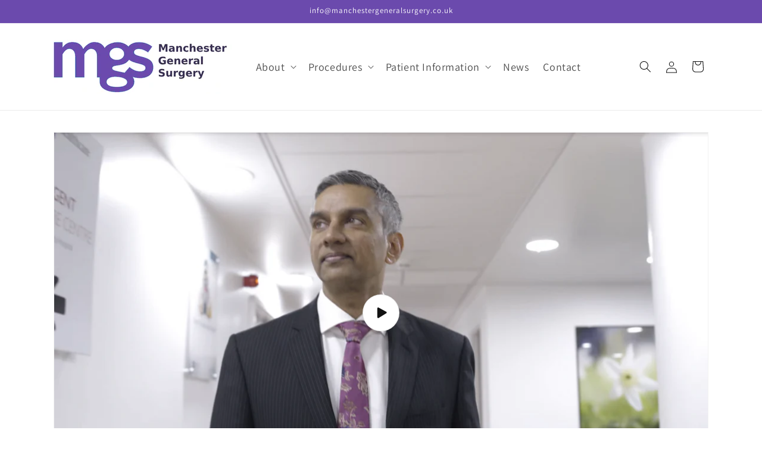

--- FILE ---
content_type: text/html; charset=utf-8
request_url: https://manchestergeneralsurgery.co.uk/
body_size: 32514
content:
<!doctype html>
<html class="js" lang="en">
  <head>
    <meta charset="utf-8">
    <meta http-equiv="X-UA-Compatible" content="IE=edge">
    <meta name="viewport" content="width=device-width,initial-scale=1">
    <meta name="theme-color" content="">
    <link rel="canonical" href="https://manchestergeneralsurgery.co.uk/"><link rel="icon" type="image/png" href="//manchestergeneralsurgery.co.uk/cdn/shop/files/Manchester_General_Surgery_favicon.png?crop=center&height=32&v=1719318537&width=32"><link rel="preconnect" href="https://fonts.shopifycdn.com" crossorigin><title>
      Hernia | General Surgery | Gallbladder Surgery | Keyhole Surgery
 &ndash; Manchester General Surgery</title>

    
      <meta name="description" content="General surgery covers a wide aspect of surgical procedures from minor surgery to remove moles and other skin lesions, hernia surgery, abdominal wall reconstruction, cancer surgery and advanced keyhole &#39;laparoscopic&#39; &amp; ‘Robotic’ surgery">
    

    

<meta property="og:site_name" content="Manchester General Surgery">
<meta property="og:url" content="https://manchestergeneralsurgery.co.uk/">
<meta property="og:title" content="Hernia | General Surgery | Gallbladder Surgery | Keyhole Surgery">
<meta property="og:type" content="website">
<meta property="og:description" content="General surgery covers a wide aspect of surgical procedures from minor surgery to remove moles and other skin lesions, hernia surgery, abdominal wall reconstruction, cancer surgery and advanced keyhole &#39;laparoscopic&#39; &amp; ‘Robotic’ surgery"><meta property="og:image" content="http://manchestergeneralsurgery.co.uk/cdn/shop/files/Manchester_General_Surgery_logo_new.jpg?height=628&pad_color=ffffff&v=1718984810&width=1200">
  <meta property="og:image:secure_url" content="https://manchestergeneralsurgery.co.uk/cdn/shop/files/Manchester_General_Surgery_logo_new.jpg?height=628&pad_color=ffffff&v=1718984810&width=1200">
  <meta property="og:image:width" content="1200">
  <meta property="og:image:height" content="628"><meta name="twitter:site" content="@https://x.com/aalisheen"><meta name="twitter:card" content="summary_large_image">
<meta name="twitter:title" content="Hernia | General Surgery | Gallbladder Surgery | Keyhole Surgery">
<meta name="twitter:description" content="General surgery covers a wide aspect of surgical procedures from minor surgery to remove moles and other skin lesions, hernia surgery, abdominal wall reconstruction, cancer surgery and advanced keyhole &#39;laparoscopic&#39; &amp; ‘Robotic’ surgery">


    <script src="//manchestergeneralsurgery.co.uk/cdn/shop/t/1/assets/constants.js?v=58251544750838685771718179379" defer="defer"></script>
    <script src="//manchestergeneralsurgery.co.uk/cdn/shop/t/1/assets/pubsub.js?v=158357773527763999511718179379" defer="defer"></script>
    <script src="//manchestergeneralsurgery.co.uk/cdn/shop/t/1/assets/global.js?v=136628361274817707361718179379" defer="defer"></script><script src="//manchestergeneralsurgery.co.uk/cdn/shop/t/1/assets/animations.js?v=88693664871331136111718179378" defer="defer"></script><script>window.performance && window.performance.mark && window.performance.mark('shopify.content_for_header.start');</script><meta id="shopify-digital-wallet" name="shopify-digital-wallet" content="/59641987139/digital_wallets/dialog">
<meta name="shopify-checkout-api-token" content="a33c4a1e3f030cda321f77f4f73a68b4">
<script async="async" src="/checkouts/internal/preloads.js?locale=en-GB"></script>
<link rel="preconnect" href="https://shop.app" crossorigin="anonymous">
<script async="async" src="https://shop.app/checkouts/internal/preloads.js?locale=en-GB&shop_id=59641987139" crossorigin="anonymous"></script>
<script id="apple-pay-shop-capabilities" type="application/json">{"shopId":59641987139,"countryCode":"GB","currencyCode":"GBP","merchantCapabilities":["supports3DS"],"merchantId":"gid:\/\/shopify\/Shop\/59641987139","merchantName":"Manchester General Surgery","requiredBillingContactFields":["postalAddress","email"],"requiredShippingContactFields":["postalAddress","email"],"shippingType":"shipping","supportedNetworks":["visa","maestro","masterCard","amex","discover","elo"],"total":{"type":"pending","label":"Manchester General Surgery","amount":"1.00"},"shopifyPaymentsEnabled":true,"supportsSubscriptions":true}</script>
<script id="shopify-features" type="application/json">{"accessToken":"a33c4a1e3f030cda321f77f4f73a68b4","betas":["rich-media-storefront-analytics"],"domain":"manchestergeneralsurgery.co.uk","predictiveSearch":true,"shopId":59641987139,"locale":"en"}</script>
<script>var Shopify = Shopify || {};
Shopify.shop = "manchester-general-surgery.myshopify.com";
Shopify.locale = "en";
Shopify.currency = {"active":"GBP","rate":"1.0"};
Shopify.country = "GB";
Shopify.theme = {"name":"Dawn","id":128644579395,"schema_name":"Dawn","schema_version":"14.0.0","theme_store_id":887,"role":"main"};
Shopify.theme.handle = "null";
Shopify.theme.style = {"id":null,"handle":null};
Shopify.cdnHost = "manchestergeneralsurgery.co.uk/cdn";
Shopify.routes = Shopify.routes || {};
Shopify.routes.root = "/";</script>
<script type="module">!function(o){(o.Shopify=o.Shopify||{}).modules=!0}(window);</script>
<script>!function(o){function n(){var o=[];function n(){o.push(Array.prototype.slice.apply(arguments))}return n.q=o,n}var t=o.Shopify=o.Shopify||{};t.loadFeatures=n(),t.autoloadFeatures=n()}(window);</script>
<script>
  window.ShopifyPay = window.ShopifyPay || {};
  window.ShopifyPay.apiHost = "shop.app\/pay";
  window.ShopifyPay.redirectState = null;
</script>
<script id="shop-js-analytics" type="application/json">{"pageType":"index"}</script>
<script defer="defer" async type="module" src="//manchestergeneralsurgery.co.uk/cdn/shopifycloud/shop-js/modules/v2/client.init-shop-cart-sync_BT-GjEfc.en.esm.js"></script>
<script defer="defer" async type="module" src="//manchestergeneralsurgery.co.uk/cdn/shopifycloud/shop-js/modules/v2/chunk.common_D58fp_Oc.esm.js"></script>
<script defer="defer" async type="module" src="//manchestergeneralsurgery.co.uk/cdn/shopifycloud/shop-js/modules/v2/chunk.modal_xMitdFEc.esm.js"></script>
<script type="module">
  await import("//manchestergeneralsurgery.co.uk/cdn/shopifycloud/shop-js/modules/v2/client.init-shop-cart-sync_BT-GjEfc.en.esm.js");
await import("//manchestergeneralsurgery.co.uk/cdn/shopifycloud/shop-js/modules/v2/chunk.common_D58fp_Oc.esm.js");
await import("//manchestergeneralsurgery.co.uk/cdn/shopifycloud/shop-js/modules/v2/chunk.modal_xMitdFEc.esm.js");

  window.Shopify.SignInWithShop?.initShopCartSync?.({"fedCMEnabled":true,"windoidEnabled":true});

</script>
<script>
  window.Shopify = window.Shopify || {};
  if (!window.Shopify.featureAssets) window.Shopify.featureAssets = {};
  window.Shopify.featureAssets['shop-js'] = {"shop-cart-sync":["modules/v2/client.shop-cart-sync_DZOKe7Ll.en.esm.js","modules/v2/chunk.common_D58fp_Oc.esm.js","modules/v2/chunk.modal_xMitdFEc.esm.js"],"init-fed-cm":["modules/v2/client.init-fed-cm_B6oLuCjv.en.esm.js","modules/v2/chunk.common_D58fp_Oc.esm.js","modules/v2/chunk.modal_xMitdFEc.esm.js"],"shop-cash-offers":["modules/v2/client.shop-cash-offers_D2sdYoxE.en.esm.js","modules/v2/chunk.common_D58fp_Oc.esm.js","modules/v2/chunk.modal_xMitdFEc.esm.js"],"shop-login-button":["modules/v2/client.shop-login-button_QeVjl5Y3.en.esm.js","modules/v2/chunk.common_D58fp_Oc.esm.js","modules/v2/chunk.modal_xMitdFEc.esm.js"],"pay-button":["modules/v2/client.pay-button_DXTOsIq6.en.esm.js","modules/v2/chunk.common_D58fp_Oc.esm.js","modules/v2/chunk.modal_xMitdFEc.esm.js"],"shop-button":["modules/v2/client.shop-button_DQZHx9pm.en.esm.js","modules/v2/chunk.common_D58fp_Oc.esm.js","modules/v2/chunk.modal_xMitdFEc.esm.js"],"avatar":["modules/v2/client.avatar_BTnouDA3.en.esm.js"],"init-windoid":["modules/v2/client.init-windoid_CR1B-cfM.en.esm.js","modules/v2/chunk.common_D58fp_Oc.esm.js","modules/v2/chunk.modal_xMitdFEc.esm.js"],"init-shop-for-new-customer-accounts":["modules/v2/client.init-shop-for-new-customer-accounts_C_vY_xzh.en.esm.js","modules/v2/client.shop-login-button_QeVjl5Y3.en.esm.js","modules/v2/chunk.common_D58fp_Oc.esm.js","modules/v2/chunk.modal_xMitdFEc.esm.js"],"init-shop-email-lookup-coordinator":["modules/v2/client.init-shop-email-lookup-coordinator_BI7n9ZSv.en.esm.js","modules/v2/chunk.common_D58fp_Oc.esm.js","modules/v2/chunk.modal_xMitdFEc.esm.js"],"init-shop-cart-sync":["modules/v2/client.init-shop-cart-sync_BT-GjEfc.en.esm.js","modules/v2/chunk.common_D58fp_Oc.esm.js","modules/v2/chunk.modal_xMitdFEc.esm.js"],"shop-toast-manager":["modules/v2/client.shop-toast-manager_DiYdP3xc.en.esm.js","modules/v2/chunk.common_D58fp_Oc.esm.js","modules/v2/chunk.modal_xMitdFEc.esm.js"],"init-customer-accounts":["modules/v2/client.init-customer-accounts_D9ZNqS-Q.en.esm.js","modules/v2/client.shop-login-button_QeVjl5Y3.en.esm.js","modules/v2/chunk.common_D58fp_Oc.esm.js","modules/v2/chunk.modal_xMitdFEc.esm.js"],"init-customer-accounts-sign-up":["modules/v2/client.init-customer-accounts-sign-up_iGw4briv.en.esm.js","modules/v2/client.shop-login-button_QeVjl5Y3.en.esm.js","modules/v2/chunk.common_D58fp_Oc.esm.js","modules/v2/chunk.modal_xMitdFEc.esm.js"],"shop-follow-button":["modules/v2/client.shop-follow-button_CqMgW2wH.en.esm.js","modules/v2/chunk.common_D58fp_Oc.esm.js","modules/v2/chunk.modal_xMitdFEc.esm.js"],"checkout-modal":["modules/v2/client.checkout-modal_xHeaAweL.en.esm.js","modules/v2/chunk.common_D58fp_Oc.esm.js","modules/v2/chunk.modal_xMitdFEc.esm.js"],"shop-login":["modules/v2/client.shop-login_D91U-Q7h.en.esm.js","modules/v2/chunk.common_D58fp_Oc.esm.js","modules/v2/chunk.modal_xMitdFEc.esm.js"],"lead-capture":["modules/v2/client.lead-capture_BJmE1dJe.en.esm.js","modules/v2/chunk.common_D58fp_Oc.esm.js","modules/v2/chunk.modal_xMitdFEc.esm.js"],"payment-terms":["modules/v2/client.payment-terms_Ci9AEqFq.en.esm.js","modules/v2/chunk.common_D58fp_Oc.esm.js","modules/v2/chunk.modal_xMitdFEc.esm.js"]};
</script>
<script id="__st">var __st={"a":59641987139,"offset":0,"reqid":"dc20c264-6288-4075-bcfb-9229fdb4a7b6-1769313580","pageurl":"manchestergeneralsurgery.co.uk\/","u":"632bb149bf83","p":"home"};</script>
<script>window.ShopifyPaypalV4VisibilityTracking = true;</script>
<script id="captcha-bootstrap">!function(){'use strict';const t='contact',e='account',n='new_comment',o=[[t,t],['blogs',n],['comments',n],[t,'customer']],c=[[e,'customer_login'],[e,'guest_login'],[e,'recover_customer_password'],[e,'create_customer']],r=t=>t.map((([t,e])=>`form[action*='/${t}']:not([data-nocaptcha='true']) input[name='form_type'][value='${e}']`)).join(','),a=t=>()=>t?[...document.querySelectorAll(t)].map((t=>t.form)):[];function s(){const t=[...o],e=r(t);return a(e)}const i='password',u='form_key',d=['recaptcha-v3-token','g-recaptcha-response','h-captcha-response',i],f=()=>{try{return window.sessionStorage}catch{return}},m='__shopify_v',_=t=>t.elements[u];function p(t,e,n=!1){try{const o=window.sessionStorage,c=JSON.parse(o.getItem(e)),{data:r}=function(t){const{data:e,action:n}=t;return t[m]||n?{data:e,action:n}:{data:t,action:n}}(c);for(const[e,n]of Object.entries(r))t.elements[e]&&(t.elements[e].value=n);n&&o.removeItem(e)}catch(o){console.error('form repopulation failed',{error:o})}}const l='form_type',E='cptcha';function T(t){t.dataset[E]=!0}const w=window,h=w.document,L='Shopify',v='ce_forms',y='captcha';let A=!1;((t,e)=>{const n=(g='f06e6c50-85a8-45c8-87d0-21a2b65856fe',I='https://cdn.shopify.com/shopifycloud/storefront-forms-hcaptcha/ce_storefront_forms_captcha_hcaptcha.v1.5.2.iife.js',D={infoText:'Protected by hCaptcha',privacyText:'Privacy',termsText:'Terms'},(t,e,n)=>{const o=w[L][v],c=o.bindForm;if(c)return c(t,g,e,D).then(n);var r;o.q.push([[t,g,e,D],n]),r=I,A||(h.body.append(Object.assign(h.createElement('script'),{id:'captcha-provider',async:!0,src:r})),A=!0)});var g,I,D;w[L]=w[L]||{},w[L][v]=w[L][v]||{},w[L][v].q=[],w[L][y]=w[L][y]||{},w[L][y].protect=function(t,e){n(t,void 0,e),T(t)},Object.freeze(w[L][y]),function(t,e,n,w,h,L){const[v,y,A,g]=function(t,e,n){const i=e?o:[],u=t?c:[],d=[...i,...u],f=r(d),m=r(i),_=r(d.filter((([t,e])=>n.includes(e))));return[a(f),a(m),a(_),s()]}(w,h,L),I=t=>{const e=t.target;return e instanceof HTMLFormElement?e:e&&e.form},D=t=>v().includes(t);t.addEventListener('submit',(t=>{const e=I(t);if(!e)return;const n=D(e)&&!e.dataset.hcaptchaBound&&!e.dataset.recaptchaBound,o=_(e),c=g().includes(e)&&(!o||!o.value);(n||c)&&t.preventDefault(),c&&!n&&(function(t){try{if(!f())return;!function(t){const e=f();if(!e)return;const n=_(t);if(!n)return;const o=n.value;o&&e.removeItem(o)}(t);const e=Array.from(Array(32),(()=>Math.random().toString(36)[2])).join('');!function(t,e){_(t)||t.append(Object.assign(document.createElement('input'),{type:'hidden',name:u})),t.elements[u].value=e}(t,e),function(t,e){const n=f();if(!n)return;const o=[...t.querySelectorAll(`input[type='${i}']`)].map((({name:t})=>t)),c=[...d,...o],r={};for(const[a,s]of new FormData(t).entries())c.includes(a)||(r[a]=s);n.setItem(e,JSON.stringify({[m]:1,action:t.action,data:r}))}(t,e)}catch(e){console.error('failed to persist form',e)}}(e),e.submit())}));const S=(t,e)=>{t&&!t.dataset[E]&&(n(t,e.some((e=>e===t))),T(t))};for(const o of['focusin','change'])t.addEventListener(o,(t=>{const e=I(t);D(e)&&S(e,y())}));const B=e.get('form_key'),M=e.get(l),P=B&&M;t.addEventListener('DOMContentLoaded',(()=>{const t=y();if(P)for(const e of t)e.elements[l].value===M&&p(e,B);[...new Set([...A(),...v().filter((t=>'true'===t.dataset.shopifyCaptcha))])].forEach((e=>S(e,t)))}))}(h,new URLSearchParams(w.location.search),n,t,e,['guest_login'])})(!0,!0)}();</script>
<script integrity="sha256-4kQ18oKyAcykRKYeNunJcIwy7WH5gtpwJnB7kiuLZ1E=" data-source-attribution="shopify.loadfeatures" defer="defer" src="//manchestergeneralsurgery.co.uk/cdn/shopifycloud/storefront/assets/storefront/load_feature-a0a9edcb.js" crossorigin="anonymous"></script>
<script crossorigin="anonymous" defer="defer" src="//manchestergeneralsurgery.co.uk/cdn/shopifycloud/storefront/assets/shopify_pay/storefront-65b4c6d7.js?v=20250812"></script>
<script data-source-attribution="shopify.dynamic_checkout.dynamic.init">var Shopify=Shopify||{};Shopify.PaymentButton=Shopify.PaymentButton||{isStorefrontPortableWallets:!0,init:function(){window.Shopify.PaymentButton.init=function(){};var t=document.createElement("script");t.src="https://manchestergeneralsurgery.co.uk/cdn/shopifycloud/portable-wallets/latest/portable-wallets.en.js",t.type="module",document.head.appendChild(t)}};
</script>
<script data-source-attribution="shopify.dynamic_checkout.buyer_consent">
  function portableWalletsHideBuyerConsent(e){var t=document.getElementById("shopify-buyer-consent"),n=document.getElementById("shopify-subscription-policy-button");t&&n&&(t.classList.add("hidden"),t.setAttribute("aria-hidden","true"),n.removeEventListener("click",e))}function portableWalletsShowBuyerConsent(e){var t=document.getElementById("shopify-buyer-consent"),n=document.getElementById("shopify-subscription-policy-button");t&&n&&(t.classList.remove("hidden"),t.removeAttribute("aria-hidden"),n.addEventListener("click",e))}window.Shopify?.PaymentButton&&(window.Shopify.PaymentButton.hideBuyerConsent=portableWalletsHideBuyerConsent,window.Shopify.PaymentButton.showBuyerConsent=portableWalletsShowBuyerConsent);
</script>
<script data-source-attribution="shopify.dynamic_checkout.cart.bootstrap">document.addEventListener("DOMContentLoaded",(function(){function t(){return document.querySelector("shopify-accelerated-checkout-cart, shopify-accelerated-checkout")}if(t())Shopify.PaymentButton.init();else{new MutationObserver((function(e,n){t()&&(Shopify.PaymentButton.init(),n.disconnect())})).observe(document.body,{childList:!0,subtree:!0})}}));
</script>
<link id="shopify-accelerated-checkout-styles" rel="stylesheet" media="screen" href="https://manchestergeneralsurgery.co.uk/cdn/shopifycloud/portable-wallets/latest/accelerated-checkout-backwards-compat.css" crossorigin="anonymous">
<style id="shopify-accelerated-checkout-cart">
        #shopify-buyer-consent {
  margin-top: 1em;
  display: inline-block;
  width: 100%;
}

#shopify-buyer-consent.hidden {
  display: none;
}

#shopify-subscription-policy-button {
  background: none;
  border: none;
  padding: 0;
  text-decoration: underline;
  font-size: inherit;
  cursor: pointer;
}

#shopify-subscription-policy-button::before {
  box-shadow: none;
}

      </style>
<script id="sections-script" data-sections="header" defer="defer" src="//manchestergeneralsurgery.co.uk/cdn/shop/t/1/compiled_assets/scripts.js?v=70"></script>
<script>window.performance && window.performance.mark && window.performance.mark('shopify.content_for_header.end');</script>


    <style data-shopify>
      @font-face {
  font-family: Assistant;
  font-weight: 400;
  font-style: normal;
  font-display: swap;
  src: url("//manchestergeneralsurgery.co.uk/cdn/fonts/assistant/assistant_n4.9120912a469cad1cc292572851508ca49d12e768.woff2") format("woff2"),
       url("//manchestergeneralsurgery.co.uk/cdn/fonts/assistant/assistant_n4.6e9875ce64e0fefcd3f4446b7ec9036b3ddd2985.woff") format("woff");
}

      @font-face {
  font-family: Assistant;
  font-weight: 700;
  font-style: normal;
  font-display: swap;
  src: url("//manchestergeneralsurgery.co.uk/cdn/fonts/assistant/assistant_n7.bf44452348ec8b8efa3aa3068825305886b1c83c.woff2") format("woff2"),
       url("//manchestergeneralsurgery.co.uk/cdn/fonts/assistant/assistant_n7.0c887fee83f6b3bda822f1150b912c72da0f7b64.woff") format("woff");
}

      
      
      @font-face {
  font-family: Assistant;
  font-weight: 400;
  font-style: normal;
  font-display: swap;
  src: url("//manchestergeneralsurgery.co.uk/cdn/fonts/assistant/assistant_n4.9120912a469cad1cc292572851508ca49d12e768.woff2") format("woff2"),
       url("//manchestergeneralsurgery.co.uk/cdn/fonts/assistant/assistant_n4.6e9875ce64e0fefcd3f4446b7ec9036b3ddd2985.woff") format("woff");
}


      
        :root,
        .color-scheme-1 {
          --color-background: 255,255,255;
        
          --gradient-background: #ffffff;
        

        

        --color-foreground: 18,18,18;
        --color-background-contrast: 191,191,191;
        --color-shadow: 18,18,18;
        --color-button: 107,74,173;
        --color-button-text: 255,255,255;
        --color-secondary-button: 255,255,255;
        --color-secondary-button-text: 107,74,173;
        --color-link: 107,74,173;
        --color-badge-foreground: 18,18,18;
        --color-badge-background: 255,255,255;
        --color-badge-border: 18,18,18;
        --payment-terms-background-color: rgb(255 255 255);
      }
      
        
        .color-scheme-2 {
          --color-background: 243,243,243;
        
          --gradient-background: #f3f3f3;
        

        

        --color-foreground: 18,18,18;
        --color-background-contrast: 179,179,179;
        --color-shadow: 18,18,18;
        --color-button: 18,18,18;
        --color-button-text: 243,243,243;
        --color-secondary-button: 243,243,243;
        --color-secondary-button-text: 107,74,173;
        --color-link: 107,74,173;
        --color-badge-foreground: 18,18,18;
        --color-badge-background: 243,243,243;
        --color-badge-border: 18,18,18;
        --payment-terms-background-color: rgb(243 243 243);
      }
      
        
        .color-scheme-3 {
          --color-background: 36,40,51;
        
          --gradient-background: #242833;
        

        

        --color-foreground: 255,255,255;
        --color-background-contrast: 47,52,66;
        --color-shadow: 18,18,18;
        --color-button: 255,255,255;
        --color-button-text: 0,0,0;
        --color-secondary-button: 36,40,51;
        --color-secondary-button-text: 255,255,255;
        --color-link: 255,255,255;
        --color-badge-foreground: 255,255,255;
        --color-badge-background: 36,40,51;
        --color-badge-border: 255,255,255;
        --payment-terms-background-color: rgb(36 40 51);
      }
      
        
        .color-scheme-4 {
          --color-background: 218,251,247;
        
          --gradient-background: #dafbf7;
        

        

        --color-foreground: 0,0,0;
        --color-background-contrast: 103,239,222;
        --color-shadow: 18,18,18;
        --color-button: 255,255,255;
        --color-button-text: 18,18,18;
        --color-secondary-button: 218,251,247;
        --color-secondary-button-text: 107,74,173;
        --color-link: 107,74,173;
        --color-badge-foreground: 0,0,0;
        --color-badge-background: 218,251,247;
        --color-badge-border: 0,0,0;
        --payment-terms-background-color: rgb(218 251 247);
      }
      
        
        .color-scheme-5 {
          --color-background: 107,74,173;
        
          --gradient-background: #6b4aad;
        

        

        --color-foreground: 255,255,255;
        --color-background-contrast: 52,36,84;
        --color-shadow: 18,18,18;
        --color-button: 255,255,255;
        --color-button-text: 107,74,173;
        --color-secondary-button: 107,74,173;
        --color-secondary-button-text: 255,255,255;
        --color-link: 255,255,255;
        --color-badge-foreground: 255,255,255;
        --color-badge-background: 107,74,173;
        --color-badge-border: 255,255,255;
        --payment-terms-background-color: rgb(107 74 173);
      }
      

      body, .color-scheme-1, .color-scheme-2, .color-scheme-3, .color-scheme-4, .color-scheme-5 {
        color: rgba(var(--color-foreground), 0.75);
        background-color: rgb(var(--color-background));
      }

      :root {
        --font-body-family: Assistant, sans-serif;
        --font-body-style: normal;
        --font-body-weight: 400;
        --font-body-weight-bold: 700;

        --font-heading-family: Assistant, sans-serif;
        --font-heading-style: normal;
        --font-heading-weight: 400;

        --font-body-scale: 1.0;
        --font-heading-scale: 1.0;

        --media-padding: px;
        --media-border-opacity: 0.05;
        --media-border-width: 1px;
        --media-radius: 0px;
        --media-shadow-opacity: 0.0;
        --media-shadow-horizontal-offset: 0px;
        --media-shadow-vertical-offset: 4px;
        --media-shadow-blur-radius: 5px;
        --media-shadow-visible: 0;

        --page-width: 120rem;
        --page-width-margin: 0rem;

        --product-card-image-padding: 0.0rem;
        --product-card-corner-radius: 0.0rem;
        --product-card-text-alignment: left;
        --product-card-border-width: 0.0rem;
        --product-card-border-opacity: 0.1;
        --product-card-shadow-opacity: 0.0;
        --product-card-shadow-visible: 0;
        --product-card-shadow-horizontal-offset: 0.0rem;
        --product-card-shadow-vertical-offset: 0.4rem;
        --product-card-shadow-blur-radius: 0.5rem;

        --collection-card-image-padding: 0.0rem;
        --collection-card-corner-radius: 0.0rem;
        --collection-card-text-alignment: left;
        --collection-card-border-width: 0.0rem;
        --collection-card-border-opacity: 0.1;
        --collection-card-shadow-opacity: 0.0;
        --collection-card-shadow-visible: 0;
        --collection-card-shadow-horizontal-offset: 0.0rem;
        --collection-card-shadow-vertical-offset: 0.4rem;
        --collection-card-shadow-blur-radius: 0.5rem;

        --blog-card-image-padding: 0.0rem;
        --blog-card-corner-radius: 0.0rem;
        --blog-card-text-alignment: left;
        --blog-card-border-width: 0.0rem;
        --blog-card-border-opacity: 0.1;
        --blog-card-shadow-opacity: 0.0;
        --blog-card-shadow-visible: 0;
        --blog-card-shadow-horizontal-offset: 0.0rem;
        --blog-card-shadow-vertical-offset: 0.4rem;
        --blog-card-shadow-blur-radius: 0.5rem;

        --badge-corner-radius: 4.0rem;

        --popup-border-width: 1px;
        --popup-border-opacity: 0.1;
        --popup-corner-radius: 0px;
        --popup-shadow-opacity: 0.05;
        --popup-shadow-horizontal-offset: 0px;
        --popup-shadow-vertical-offset: 4px;
        --popup-shadow-blur-radius: 5px;

        --drawer-border-width: 1px;
        --drawer-border-opacity: 0.1;
        --drawer-shadow-opacity: 0.0;
        --drawer-shadow-horizontal-offset: 0px;
        --drawer-shadow-vertical-offset: 4px;
        --drawer-shadow-blur-radius: 5px;

        --spacing-sections-desktop: 0px;
        --spacing-sections-mobile: 0px;

        --grid-desktop-vertical-spacing: 8px;
        --grid-desktop-horizontal-spacing: 8px;
        --grid-mobile-vertical-spacing: 4px;
        --grid-mobile-horizontal-spacing: 4px;

        --text-boxes-border-opacity: 0.1;
        --text-boxes-border-width: 0px;
        --text-boxes-radius: 0px;
        --text-boxes-shadow-opacity: 0.0;
        --text-boxes-shadow-visible: 0;
        --text-boxes-shadow-horizontal-offset: 0px;
        --text-boxes-shadow-vertical-offset: 4px;
        --text-boxes-shadow-blur-radius: 5px;

        --buttons-radius: 0px;
        --buttons-radius-outset: 0px;
        --buttons-border-width: 1px;
        --buttons-border-opacity: 1.0;
        --buttons-shadow-opacity: 0.0;
        --buttons-shadow-visible: 0;
        --buttons-shadow-horizontal-offset: 0px;
        --buttons-shadow-vertical-offset: 4px;
        --buttons-shadow-blur-radius: 5px;
        --buttons-border-offset: 0px;

        --inputs-radius: 0px;
        --inputs-border-width: 1px;
        --inputs-border-opacity: 0.55;
        --inputs-shadow-opacity: 0.0;
        --inputs-shadow-horizontal-offset: 0px;
        --inputs-margin-offset: 0px;
        --inputs-shadow-vertical-offset: 4px;
        --inputs-shadow-blur-radius: 5px;
        --inputs-radius-outset: 0px;

        --variant-pills-radius: 40px;
        --variant-pills-border-width: 1px;
        --variant-pills-border-opacity: 0.55;
        --variant-pills-shadow-opacity: 0.0;
        --variant-pills-shadow-horizontal-offset: 0px;
        --variant-pills-shadow-vertical-offset: 4px;
        --variant-pills-shadow-blur-radius: 5px;
      }

      *,
      *::before,
      *::after {
        box-sizing: inherit;
      }

      html {
        box-sizing: border-box;
        font-size: calc(var(--font-body-scale) * 62.5%);
        height: 100%;
      }

      body {
        display: grid;
        grid-template-rows: auto auto 1fr auto;
        grid-template-columns: 100%;
        min-height: 100%;
        margin: 0;
        font-size: 1.5rem;
        letter-spacing: 0.06rem;
        line-height: calc(1 + 0.8 / var(--font-body-scale));
        font-family: var(--font-body-family);
        font-style: var(--font-body-style);
        font-weight: var(--font-body-weight);
      }

      @media screen and (min-width: 750px) {
        body {
          font-size: 1.6rem;
        }
      }
    </style>

    <link href="//manchestergeneralsurgery.co.uk/cdn/shop/t/1/assets/base.css?v=178732713760892512211718189182" rel="stylesheet" type="text/css" media="all" />

      <link rel="preload" as="font" href="//manchestergeneralsurgery.co.uk/cdn/fonts/assistant/assistant_n4.9120912a469cad1cc292572851508ca49d12e768.woff2" type="font/woff2" crossorigin>
      

      <link rel="preload" as="font" href="//manchestergeneralsurgery.co.uk/cdn/fonts/assistant/assistant_n4.9120912a469cad1cc292572851508ca49d12e768.woff2" type="font/woff2" crossorigin>
      
<link
        rel="stylesheet"
        href="//manchestergeneralsurgery.co.uk/cdn/shop/t/1/assets/component-predictive-search.css?v=118923337488134913561718179378"
        media="print"
        onload="this.media='all'"
      ><script>
      if (Shopify.designMode) {
        document.documentElement.classList.add('shopify-design-mode');
      }
    </script>
  <link href="https://monorail-edge.shopifysvc.com" rel="dns-prefetch">
<script>(function(){if ("sendBeacon" in navigator && "performance" in window) {try {var session_token_from_headers = performance.getEntriesByType('navigation')[0].serverTiming.find(x => x.name == '_s').description;} catch {var session_token_from_headers = undefined;}var session_cookie_matches = document.cookie.match(/_shopify_s=([^;]*)/);var session_token_from_cookie = session_cookie_matches && session_cookie_matches.length === 2 ? session_cookie_matches[1] : "";var session_token = session_token_from_headers || session_token_from_cookie || "";function handle_abandonment_event(e) {var entries = performance.getEntries().filter(function(entry) {return /monorail-edge.shopifysvc.com/.test(entry.name);});if (!window.abandonment_tracked && entries.length === 0) {window.abandonment_tracked = true;var currentMs = Date.now();var navigation_start = performance.timing.navigationStart;var payload = {shop_id: 59641987139,url: window.location.href,navigation_start,duration: currentMs - navigation_start,session_token,page_type: "index"};window.navigator.sendBeacon("https://monorail-edge.shopifysvc.com/v1/produce", JSON.stringify({schema_id: "online_store_buyer_site_abandonment/1.1",payload: payload,metadata: {event_created_at_ms: currentMs,event_sent_at_ms: currentMs}}));}}window.addEventListener('pagehide', handle_abandonment_event);}}());</script>
<script id="web-pixels-manager-setup">(function e(e,d,r,n,o){if(void 0===o&&(o={}),!Boolean(null===(a=null===(i=window.Shopify)||void 0===i?void 0:i.analytics)||void 0===a?void 0:a.replayQueue)){var i,a;window.Shopify=window.Shopify||{};var t=window.Shopify;t.analytics=t.analytics||{};var s=t.analytics;s.replayQueue=[],s.publish=function(e,d,r){return s.replayQueue.push([e,d,r]),!0};try{self.performance.mark("wpm:start")}catch(e){}var l=function(){var e={modern:/Edge?\/(1{2}[4-9]|1[2-9]\d|[2-9]\d{2}|\d{4,})\.\d+(\.\d+|)|Firefox\/(1{2}[4-9]|1[2-9]\d|[2-9]\d{2}|\d{4,})\.\d+(\.\d+|)|Chrom(ium|e)\/(9{2}|\d{3,})\.\d+(\.\d+|)|(Maci|X1{2}).+ Version\/(15\.\d+|(1[6-9]|[2-9]\d|\d{3,})\.\d+)([,.]\d+|)( \(\w+\)|)( Mobile\/\w+|) Safari\/|Chrome.+OPR\/(9{2}|\d{3,})\.\d+\.\d+|(CPU[ +]OS|iPhone[ +]OS|CPU[ +]iPhone|CPU IPhone OS|CPU iPad OS)[ +]+(15[._]\d+|(1[6-9]|[2-9]\d|\d{3,})[._]\d+)([._]\d+|)|Android:?[ /-](13[3-9]|1[4-9]\d|[2-9]\d{2}|\d{4,})(\.\d+|)(\.\d+|)|Android.+Firefox\/(13[5-9]|1[4-9]\d|[2-9]\d{2}|\d{4,})\.\d+(\.\d+|)|Android.+Chrom(ium|e)\/(13[3-9]|1[4-9]\d|[2-9]\d{2}|\d{4,})\.\d+(\.\d+|)|SamsungBrowser\/([2-9]\d|\d{3,})\.\d+/,legacy:/Edge?\/(1[6-9]|[2-9]\d|\d{3,})\.\d+(\.\d+|)|Firefox\/(5[4-9]|[6-9]\d|\d{3,})\.\d+(\.\d+|)|Chrom(ium|e)\/(5[1-9]|[6-9]\d|\d{3,})\.\d+(\.\d+|)([\d.]+$|.*Safari\/(?![\d.]+ Edge\/[\d.]+$))|(Maci|X1{2}).+ Version\/(10\.\d+|(1[1-9]|[2-9]\d|\d{3,})\.\d+)([,.]\d+|)( \(\w+\)|)( Mobile\/\w+|) Safari\/|Chrome.+OPR\/(3[89]|[4-9]\d|\d{3,})\.\d+\.\d+|(CPU[ +]OS|iPhone[ +]OS|CPU[ +]iPhone|CPU IPhone OS|CPU iPad OS)[ +]+(10[._]\d+|(1[1-9]|[2-9]\d|\d{3,})[._]\d+)([._]\d+|)|Android:?[ /-](13[3-9]|1[4-9]\d|[2-9]\d{2}|\d{4,})(\.\d+|)(\.\d+|)|Mobile Safari.+OPR\/([89]\d|\d{3,})\.\d+\.\d+|Android.+Firefox\/(13[5-9]|1[4-9]\d|[2-9]\d{2}|\d{4,})\.\d+(\.\d+|)|Android.+Chrom(ium|e)\/(13[3-9]|1[4-9]\d|[2-9]\d{2}|\d{4,})\.\d+(\.\d+|)|Android.+(UC? ?Browser|UCWEB|U3)[ /]?(15\.([5-9]|\d{2,})|(1[6-9]|[2-9]\d|\d{3,})\.\d+)\.\d+|SamsungBrowser\/(5\.\d+|([6-9]|\d{2,})\.\d+)|Android.+MQ{2}Browser\/(14(\.(9|\d{2,})|)|(1[5-9]|[2-9]\d|\d{3,})(\.\d+|))(\.\d+|)|K[Aa][Ii]OS\/(3\.\d+|([4-9]|\d{2,})\.\d+)(\.\d+|)/},d=e.modern,r=e.legacy,n=navigator.userAgent;return n.match(d)?"modern":n.match(r)?"legacy":"unknown"}(),u="modern"===l?"modern":"legacy",c=(null!=n?n:{modern:"",legacy:""})[u],f=function(e){return[e.baseUrl,"/wpm","/b",e.hashVersion,"modern"===e.buildTarget?"m":"l",".js"].join("")}({baseUrl:d,hashVersion:r,buildTarget:u}),m=function(e){var d=e.version,r=e.bundleTarget,n=e.surface,o=e.pageUrl,i=e.monorailEndpoint;return{emit:function(e){var a=e.status,t=e.errorMsg,s=(new Date).getTime(),l=JSON.stringify({metadata:{event_sent_at_ms:s},events:[{schema_id:"web_pixels_manager_load/3.1",payload:{version:d,bundle_target:r,page_url:o,status:a,surface:n,error_msg:t},metadata:{event_created_at_ms:s}}]});if(!i)return console&&console.warn&&console.warn("[Web Pixels Manager] No Monorail endpoint provided, skipping logging."),!1;try{return self.navigator.sendBeacon.bind(self.navigator)(i,l)}catch(e){}var u=new XMLHttpRequest;try{return u.open("POST",i,!0),u.setRequestHeader("Content-Type","text/plain"),u.send(l),!0}catch(e){return console&&console.warn&&console.warn("[Web Pixels Manager] Got an unhandled error while logging to Monorail."),!1}}}}({version:r,bundleTarget:l,surface:e.surface,pageUrl:self.location.href,monorailEndpoint:e.monorailEndpoint});try{o.browserTarget=l,function(e){var d=e.src,r=e.async,n=void 0===r||r,o=e.onload,i=e.onerror,a=e.sri,t=e.scriptDataAttributes,s=void 0===t?{}:t,l=document.createElement("script"),u=document.querySelector("head"),c=document.querySelector("body");if(l.async=n,l.src=d,a&&(l.integrity=a,l.crossOrigin="anonymous"),s)for(var f in s)if(Object.prototype.hasOwnProperty.call(s,f))try{l.dataset[f]=s[f]}catch(e){}if(o&&l.addEventListener("load",o),i&&l.addEventListener("error",i),u)u.appendChild(l);else{if(!c)throw new Error("Did not find a head or body element to append the script");c.appendChild(l)}}({src:f,async:!0,onload:function(){if(!function(){var e,d;return Boolean(null===(d=null===(e=window.Shopify)||void 0===e?void 0:e.analytics)||void 0===d?void 0:d.initialized)}()){var d=window.webPixelsManager.init(e)||void 0;if(d){var r=window.Shopify.analytics;r.replayQueue.forEach((function(e){var r=e[0],n=e[1],o=e[2];d.publishCustomEvent(r,n,o)})),r.replayQueue=[],r.publish=d.publishCustomEvent,r.visitor=d.visitor,r.initialized=!0}}},onerror:function(){return m.emit({status:"failed",errorMsg:"".concat(f," has failed to load")})},sri:function(e){var d=/^sha384-[A-Za-z0-9+/=]+$/;return"string"==typeof e&&d.test(e)}(c)?c:"",scriptDataAttributes:o}),m.emit({status:"loading"})}catch(e){m.emit({status:"failed",errorMsg:(null==e?void 0:e.message)||"Unknown error"})}}})({shopId: 59641987139,storefrontBaseUrl: "https://manchestergeneralsurgery.co.uk",extensionsBaseUrl: "https://extensions.shopifycdn.com/cdn/shopifycloud/web-pixels-manager",monorailEndpoint: "https://monorail-edge.shopifysvc.com/unstable/produce_batch",surface: "storefront-renderer",enabledBetaFlags: ["2dca8a86"],webPixelsConfigList: [{"id":"875659646","configuration":"{\"config\":\"{\\\"pixel_id\\\":\\\"G-9MKJJ336Y5\\\",\\\"gtag_events\\\":[{\\\"type\\\":\\\"purchase\\\",\\\"action_label\\\":\\\"G-9MKJJ336Y5\\\"},{\\\"type\\\":\\\"page_view\\\",\\\"action_label\\\":\\\"G-9MKJJ336Y5\\\"},{\\\"type\\\":\\\"view_item\\\",\\\"action_label\\\":\\\"G-9MKJJ336Y5\\\"},{\\\"type\\\":\\\"search\\\",\\\"action_label\\\":\\\"G-9MKJJ336Y5\\\"},{\\\"type\\\":\\\"add_to_cart\\\",\\\"action_label\\\":\\\"G-9MKJJ336Y5\\\"},{\\\"type\\\":\\\"begin_checkout\\\",\\\"action_label\\\":\\\"G-9MKJJ336Y5\\\"},{\\\"type\\\":\\\"add_payment_info\\\",\\\"action_label\\\":\\\"G-9MKJJ336Y5\\\"}],\\\"enable_monitoring_mode\\\":false}\"}","eventPayloadVersion":"v1","runtimeContext":"OPEN","scriptVersion":"b2a88bafab3e21179ed38636efcd8a93","type":"APP","apiClientId":1780363,"privacyPurposes":[],"dataSharingAdjustments":{"protectedCustomerApprovalScopes":["read_customer_address","read_customer_email","read_customer_name","read_customer_personal_data","read_customer_phone"]}},{"id":"shopify-app-pixel","configuration":"{}","eventPayloadVersion":"v1","runtimeContext":"STRICT","scriptVersion":"0450","apiClientId":"shopify-pixel","type":"APP","privacyPurposes":["ANALYTICS","MARKETING"]},{"id":"shopify-custom-pixel","eventPayloadVersion":"v1","runtimeContext":"LAX","scriptVersion":"0450","apiClientId":"shopify-pixel","type":"CUSTOM","privacyPurposes":["ANALYTICS","MARKETING"]}],isMerchantRequest: false,initData: {"shop":{"name":"Manchester General Surgery","paymentSettings":{"currencyCode":"GBP"},"myshopifyDomain":"manchester-general-surgery.myshopify.com","countryCode":"GB","storefrontUrl":"https:\/\/manchestergeneralsurgery.co.uk"},"customer":null,"cart":null,"checkout":null,"productVariants":[],"purchasingCompany":null},},"https://manchestergeneralsurgery.co.uk/cdn","fcfee988w5aeb613cpc8e4bc33m6693e112",{"modern":"","legacy":""},{"shopId":"59641987139","storefrontBaseUrl":"https:\/\/manchestergeneralsurgery.co.uk","extensionBaseUrl":"https:\/\/extensions.shopifycdn.com\/cdn\/shopifycloud\/web-pixels-manager","surface":"storefront-renderer","enabledBetaFlags":"[\"2dca8a86\"]","isMerchantRequest":"false","hashVersion":"fcfee988w5aeb613cpc8e4bc33m6693e112","publish":"custom","events":"[[\"page_viewed\",{}]]"});</script><script>
  window.ShopifyAnalytics = window.ShopifyAnalytics || {};
  window.ShopifyAnalytics.meta = window.ShopifyAnalytics.meta || {};
  window.ShopifyAnalytics.meta.currency = 'GBP';
  var meta = {"page":{"pageType":"home","requestId":"dc20c264-6288-4075-bcfb-9229fdb4a7b6-1769313580"}};
  for (var attr in meta) {
    window.ShopifyAnalytics.meta[attr] = meta[attr];
  }
</script>
<script class="analytics">
  (function () {
    var customDocumentWrite = function(content) {
      var jquery = null;

      if (window.jQuery) {
        jquery = window.jQuery;
      } else if (window.Checkout && window.Checkout.$) {
        jquery = window.Checkout.$;
      }

      if (jquery) {
        jquery('body').append(content);
      }
    };

    var hasLoggedConversion = function(token) {
      if (token) {
        return document.cookie.indexOf('loggedConversion=' + token) !== -1;
      }
      return false;
    }

    var setCookieIfConversion = function(token) {
      if (token) {
        var twoMonthsFromNow = new Date(Date.now());
        twoMonthsFromNow.setMonth(twoMonthsFromNow.getMonth() + 2);

        document.cookie = 'loggedConversion=' + token + '; expires=' + twoMonthsFromNow;
      }
    }

    var trekkie = window.ShopifyAnalytics.lib = window.trekkie = window.trekkie || [];
    if (trekkie.integrations) {
      return;
    }
    trekkie.methods = [
      'identify',
      'page',
      'ready',
      'track',
      'trackForm',
      'trackLink'
    ];
    trekkie.factory = function(method) {
      return function() {
        var args = Array.prototype.slice.call(arguments);
        args.unshift(method);
        trekkie.push(args);
        return trekkie;
      };
    };
    for (var i = 0; i < trekkie.methods.length; i++) {
      var key = trekkie.methods[i];
      trekkie[key] = trekkie.factory(key);
    }
    trekkie.load = function(config) {
      trekkie.config = config || {};
      trekkie.config.initialDocumentCookie = document.cookie;
      var first = document.getElementsByTagName('script')[0];
      var script = document.createElement('script');
      script.type = 'text/javascript';
      script.onerror = function(e) {
        var scriptFallback = document.createElement('script');
        scriptFallback.type = 'text/javascript';
        scriptFallback.onerror = function(error) {
                var Monorail = {
      produce: function produce(monorailDomain, schemaId, payload) {
        var currentMs = new Date().getTime();
        var event = {
          schema_id: schemaId,
          payload: payload,
          metadata: {
            event_created_at_ms: currentMs,
            event_sent_at_ms: currentMs
          }
        };
        return Monorail.sendRequest("https://" + monorailDomain + "/v1/produce", JSON.stringify(event));
      },
      sendRequest: function sendRequest(endpointUrl, payload) {
        // Try the sendBeacon API
        if (window && window.navigator && typeof window.navigator.sendBeacon === 'function' && typeof window.Blob === 'function' && !Monorail.isIos12()) {
          var blobData = new window.Blob([payload], {
            type: 'text/plain'
          });

          if (window.navigator.sendBeacon(endpointUrl, blobData)) {
            return true;
          } // sendBeacon was not successful

        } // XHR beacon

        var xhr = new XMLHttpRequest();

        try {
          xhr.open('POST', endpointUrl);
          xhr.setRequestHeader('Content-Type', 'text/plain');
          xhr.send(payload);
        } catch (e) {
          console.log(e);
        }

        return false;
      },
      isIos12: function isIos12() {
        return window.navigator.userAgent.lastIndexOf('iPhone; CPU iPhone OS 12_') !== -1 || window.navigator.userAgent.lastIndexOf('iPad; CPU OS 12_') !== -1;
      }
    };
    Monorail.produce('monorail-edge.shopifysvc.com',
      'trekkie_storefront_load_errors/1.1',
      {shop_id: 59641987139,
      theme_id: 128644579395,
      app_name: "storefront",
      context_url: window.location.href,
      source_url: "//manchestergeneralsurgery.co.uk/cdn/s/trekkie.storefront.8d95595f799fbf7e1d32231b9a28fd43b70c67d3.min.js"});

        };
        scriptFallback.async = true;
        scriptFallback.src = '//manchestergeneralsurgery.co.uk/cdn/s/trekkie.storefront.8d95595f799fbf7e1d32231b9a28fd43b70c67d3.min.js';
        first.parentNode.insertBefore(scriptFallback, first);
      };
      script.async = true;
      script.src = '//manchestergeneralsurgery.co.uk/cdn/s/trekkie.storefront.8d95595f799fbf7e1d32231b9a28fd43b70c67d3.min.js';
      first.parentNode.insertBefore(script, first);
    };
    trekkie.load(
      {"Trekkie":{"appName":"storefront","development":false,"defaultAttributes":{"shopId":59641987139,"isMerchantRequest":null,"themeId":128644579395,"themeCityHash":"9200077201258535138","contentLanguage":"en","currency":"GBP","eventMetadataId":"906877cf-891e-4a9b-ac57-2adf0052aa3c"},"isServerSideCookieWritingEnabled":true,"monorailRegion":"shop_domain","enabledBetaFlags":["65f19447"]},"Session Attribution":{},"S2S":{"facebookCapiEnabled":false,"source":"trekkie-storefront-renderer","apiClientId":580111}}
    );

    var loaded = false;
    trekkie.ready(function() {
      if (loaded) return;
      loaded = true;

      window.ShopifyAnalytics.lib = window.trekkie;

      var originalDocumentWrite = document.write;
      document.write = customDocumentWrite;
      try { window.ShopifyAnalytics.merchantGoogleAnalytics.call(this); } catch(error) {};
      document.write = originalDocumentWrite;

      window.ShopifyAnalytics.lib.page(null,{"pageType":"home","requestId":"dc20c264-6288-4075-bcfb-9229fdb4a7b6-1769313580","shopifyEmitted":true});

      var match = window.location.pathname.match(/checkouts\/(.+)\/(thank_you|post_purchase)/)
      var token = match? match[1]: undefined;
      if (!hasLoggedConversion(token)) {
        setCookieIfConversion(token);
        
      }
    });


        var eventsListenerScript = document.createElement('script');
        eventsListenerScript.async = true;
        eventsListenerScript.src = "//manchestergeneralsurgery.co.uk/cdn/shopifycloud/storefront/assets/shop_events_listener-3da45d37.js";
        document.getElementsByTagName('head')[0].appendChild(eventsListenerScript);

})();</script>
<script
  defer
  src="https://manchestergeneralsurgery.co.uk/cdn/shopifycloud/perf-kit/shopify-perf-kit-3.0.4.min.js"
  data-application="storefront-renderer"
  data-shop-id="59641987139"
  data-render-region="gcp-us-east1"
  data-page-type="index"
  data-theme-instance-id="128644579395"
  data-theme-name="Dawn"
  data-theme-version="14.0.0"
  data-monorail-region="shop_domain"
  data-resource-timing-sampling-rate="10"
  data-shs="true"
  data-shs-beacon="true"
  data-shs-export-with-fetch="true"
  data-shs-logs-sample-rate="1"
  data-shs-beacon-endpoint="https://manchestergeneralsurgery.co.uk/api/collect"
></script>
</head>
  <body class="gradient">
    <a class="skip-to-content-link button visually-hidden" href="#MainContent">
      Skip to content
    </a><!-- BEGIN sections: header-group -->
<div id="shopify-section-sections--15920514007107__announcement-bar" class="shopify-section shopify-section-group-header-group announcement-bar-section"><link href="//manchestergeneralsurgery.co.uk/cdn/shop/t/1/assets/component-slideshow.css?v=41568389003077754171718179379" rel="stylesheet" type="text/css" media="all" />
<link href="//manchestergeneralsurgery.co.uk/cdn/shop/t/1/assets/component-slider.css?v=14039311878856620671718179379" rel="stylesheet" type="text/css" media="all" />

  <link href="//manchestergeneralsurgery.co.uk/cdn/shop/t/1/assets/component-list-social.css?v=35792976012981934991718179378" rel="stylesheet" type="text/css" media="all" />


<div
  class="utility-bar color-scheme-5 gradient utility-bar--bottom-border"
  
>
  <div class="page-width utility-bar__grid"><div
        class="announcement-bar"
        role="region"
        aria-label="Announcement"
        
      ><p class="announcement-bar__message h5">
            <span>info@manchestergeneralsurgery.co.uk</span></p></div><div class="localization-wrapper">
</div>
  </div>
</div>


</div><div id="shopify-section-sections--15920514007107__header" class="shopify-section shopify-section-group-header-group section-header"><link rel="stylesheet" href="//manchestergeneralsurgery.co.uk/cdn/shop/t/1/assets/component-list-menu.css?v=151968516119678728991718179378" media="print" onload="this.media='all'">
<link rel="stylesheet" href="//manchestergeneralsurgery.co.uk/cdn/shop/t/1/assets/component-search.css?v=165164710990765432851718179379" media="print" onload="this.media='all'">
<link rel="stylesheet" href="//manchestergeneralsurgery.co.uk/cdn/shop/t/1/assets/component-menu-drawer.css?v=110695408305392539491718179378" media="print" onload="this.media='all'">
<link rel="stylesheet" href="//manchestergeneralsurgery.co.uk/cdn/shop/t/1/assets/component-cart-notification.css?v=54116361853792938221718179378" media="print" onload="this.media='all'">
<link rel="stylesheet" href="//manchestergeneralsurgery.co.uk/cdn/shop/t/1/assets/component-cart-items.css?v=127384614032664249911718179378" media="print" onload="this.media='all'"><link rel="stylesheet" href="//manchestergeneralsurgery.co.uk/cdn/shop/t/1/assets/component-price.css?v=70172745017360139101718179378" media="print" onload="this.media='all'"><style>
  header-drawer {
    justify-self: start;
    margin-left: -1.2rem;
  }@media screen and (min-width: 990px) {
      header-drawer {
        display: none;
      }
    }.menu-drawer-container {
    display: flex;
  }

  .list-menu {
    list-style: none;
    padding: 0;
    margin: 0;
  }

  .list-menu--inline {
    display: inline-flex;
    flex-wrap: wrap;
  }

  summary.list-menu__item {
    padding-right: 2.7rem;
  }

  .list-menu__item {
    display: flex;
    align-items: center;
    line-height: calc(1 + 0.3 / var(--font-body-scale));
  }

  .list-menu__item--link {
    text-decoration: none;
    padding-bottom: 1rem;
    padding-top: 1rem;
    line-height: calc(1 + 0.8 / var(--font-body-scale));
  }

  @media screen and (min-width: 750px) {
    .list-menu__item--link {
      padding-bottom: 0.5rem;
      padding-top: 0.5rem;
    }
  }
</style><style data-shopify>.header {
    padding: 10px 3rem 10px 3rem;
  }

  .section-header {
    position: sticky; /* This is for fixing a Safari z-index issue. PR #2147 */
    margin-bottom: 0px;
  }

  @media screen and (min-width: 750px) {
    .section-header {
      margin-bottom: 0px;
    }
  }

  @media screen and (min-width: 990px) {
    .header {
      padding-top: 20px;
      padding-bottom: 20px;
    }
  }</style><script src="//manchestergeneralsurgery.co.uk/cdn/shop/t/1/assets/details-disclosure.js?v=13653116266235556501718179379" defer="defer"></script>
<script src="//manchestergeneralsurgery.co.uk/cdn/shop/t/1/assets/details-modal.js?v=25581673532751508451718179379" defer="defer"></script>
<script src="//manchestergeneralsurgery.co.uk/cdn/shop/t/1/assets/cart-notification.js?v=133508293167896966491718179378" defer="defer"></script>
<script src="//manchestergeneralsurgery.co.uk/cdn/shop/t/1/assets/search-form.js?v=133129549252120666541718179379" defer="defer"></script><svg xmlns="http://www.w3.org/2000/svg" class="hidden">
  <symbol id="icon-search" viewbox="0 0 18 19" fill="none">
    <path fill-rule="evenodd" clip-rule="evenodd" d="M11.03 11.68A5.784 5.784 0 112.85 3.5a5.784 5.784 0 018.18 8.18zm.26 1.12a6.78 6.78 0 11.72-.7l5.4 5.4a.5.5 0 11-.71.7l-5.41-5.4z" fill="currentColor"/>
  </symbol>

  <symbol id="icon-reset" class="icon icon-close"  fill="none" viewBox="0 0 18 18" stroke="currentColor">
    <circle r="8.5" cy="9" cx="9" stroke-opacity="0.2"/>
    <path d="M6.82972 6.82915L1.17193 1.17097" stroke-linecap="round" stroke-linejoin="round" transform="translate(5 5)"/>
    <path d="M1.22896 6.88502L6.77288 1.11523" stroke-linecap="round" stroke-linejoin="round" transform="translate(5 5)"/>
  </symbol>

  <symbol id="icon-close" class="icon icon-close" fill="none" viewBox="0 0 18 17">
    <path d="M.865 15.978a.5.5 0 00.707.707l7.433-7.431 7.579 7.282a.501.501 0 00.846-.37.5.5 0 00-.153-.351L9.712 8.546l7.417-7.416a.5.5 0 10-.707-.708L8.991 7.853 1.413.573a.5.5 0 10-.693.72l7.563 7.268-7.418 7.417z" fill="currentColor">
  </symbol>
</svg><sticky-header data-sticky-type="on-scroll-up" class="header-wrapper color-scheme-1 gradient header-wrapper--border-bottom"><header class="header header--middle-left header--mobile-center page-width header--has-menu header--has-social header--has-account">

<header-drawer data-breakpoint="tablet">
  <details id="Details-menu-drawer-container" class="menu-drawer-container">
    <summary
      class="header__icon header__icon--menu header__icon--summary link focus-inset"
      aria-label="Menu"
    >
      <span>
        <svg
  xmlns="http://www.w3.org/2000/svg"
  aria-hidden="true"
  focusable="false"
  class="icon icon-hamburger"
  fill="none"
  viewBox="0 0 18 16"
>
  <path d="M1 .5a.5.5 0 100 1h15.71a.5.5 0 000-1H1zM.5 8a.5.5 0 01.5-.5h15.71a.5.5 0 010 1H1A.5.5 0 01.5 8zm0 7a.5.5 0 01.5-.5h15.71a.5.5 0 010 1H1a.5.5 0 01-.5-.5z" fill="currentColor">
</svg>

        <svg
  xmlns="http://www.w3.org/2000/svg"
  aria-hidden="true"
  focusable="false"
  class="icon icon-close"
  fill="none"
  viewBox="0 0 18 17"
>
  <path d="M.865 15.978a.5.5 0 00.707.707l7.433-7.431 7.579 7.282a.501.501 0 00.846-.37.5.5 0 00-.153-.351L9.712 8.546l7.417-7.416a.5.5 0 10-.707-.708L8.991 7.853 1.413.573a.5.5 0 10-.693.72l7.563 7.268-7.418 7.417z" fill="currentColor">
</svg>

      </span>
    </summary>
    <div id="menu-drawer" class="gradient menu-drawer motion-reduce color-scheme-1">
      <div class="menu-drawer__inner-container">
        <div class="menu-drawer__navigation-container">
          <nav class="menu-drawer__navigation">
            <ul class="menu-drawer__menu has-submenu list-menu" role="list"><li><details id="Details-menu-drawer-menu-item-1">
                      <summary
                        id="HeaderDrawer-about"
                        class="menu-drawer__menu-item list-menu__item link link--text focus-inset"
                      >
                        About
                        <svg
  viewBox="0 0 14 10"
  fill="none"
  aria-hidden="true"
  focusable="false"
  class="icon icon-arrow"
  xmlns="http://www.w3.org/2000/svg"
>
  <path fill-rule="evenodd" clip-rule="evenodd" d="M8.537.808a.5.5 0 01.817-.162l4 4a.5.5 0 010 .708l-4 4a.5.5 0 11-.708-.708L11.793 5.5H1a.5.5 0 010-1h10.793L8.646 1.354a.5.5 0 01-.109-.546z" fill="currentColor">
</svg>

                        <svg aria-hidden="true" focusable="false" class="icon icon-caret" viewBox="0 0 10 6">
  <path fill-rule="evenodd" clip-rule="evenodd" d="M9.354.646a.5.5 0 00-.708 0L5 4.293 1.354.646a.5.5 0 00-.708.708l4 4a.5.5 0 00.708 0l4-4a.5.5 0 000-.708z" fill="currentColor">
</svg>

                      </summary>
                      <div
                        id="link-about"
                        class="menu-drawer__submenu has-submenu gradient motion-reduce"
                        tabindex="-1"
                      >
                        <div class="menu-drawer__inner-submenu">
                          <button class="menu-drawer__close-button link link--text focus-inset" aria-expanded="true">
                            <svg
  viewBox="0 0 14 10"
  fill="none"
  aria-hidden="true"
  focusable="false"
  class="icon icon-arrow"
  xmlns="http://www.w3.org/2000/svg"
>
  <path fill-rule="evenodd" clip-rule="evenodd" d="M8.537.808a.5.5 0 01.817-.162l4 4a.5.5 0 010 .708l-4 4a.5.5 0 11-.708-.708L11.793 5.5H1a.5.5 0 010-1h10.793L8.646 1.354a.5.5 0 01-.109-.546z" fill="currentColor">
</svg>

                            About
                          </button>
                          <ul class="menu-drawer__menu list-menu" role="list" tabindex="-1"><li><a
                                    id="HeaderDrawer-about-professor-aali-sheen"
                                    href="/pages/professor-aali-sheen"
                                    class="menu-drawer__menu-item link link--text list-menu__item focus-inset"
                                    
                                  >
                                    Professor Aali Sheen
                                  </a></li><li><a
                                    id="HeaderDrawer-about-book"
                                    href="/pages/book"
                                    class="menu-drawer__menu-item link link--text list-menu__item focus-inset"
                                    
                                  >
                                    Book
                                  </a></li><li><a
                                    id="HeaderDrawer-about-team"
                                    href="/pages/team"
                                    class="menu-drawer__menu-item link link--text list-menu__item focus-inset"
                                    
                                  >
                                    Team
                                  </a></li><li><a
                                    id="HeaderDrawer-about-medicolegal"
                                    href="/pages/medicolegal"
                                    class="menu-drawer__menu-item link link--text list-menu__item focus-inset"
                                    
                                  >
                                    Medicolegal
                                  </a></li></ul>
                        </div>
                      </div>
                    </details></li><li><details id="Details-menu-drawer-menu-item-2">
                      <summary
                        id="HeaderDrawer-procedures"
                        class="menu-drawer__menu-item list-menu__item link link--text focus-inset"
                      >
                        Procedures
                        <svg
  viewBox="0 0 14 10"
  fill="none"
  aria-hidden="true"
  focusable="false"
  class="icon icon-arrow"
  xmlns="http://www.w3.org/2000/svg"
>
  <path fill-rule="evenodd" clip-rule="evenodd" d="M8.537.808a.5.5 0 01.817-.162l4 4a.5.5 0 010 .708l-4 4a.5.5 0 11-.708-.708L11.793 5.5H1a.5.5 0 010-1h10.793L8.646 1.354a.5.5 0 01-.109-.546z" fill="currentColor">
</svg>

                        <svg aria-hidden="true" focusable="false" class="icon icon-caret" viewBox="0 0 10 6">
  <path fill-rule="evenodd" clip-rule="evenodd" d="M9.354.646a.5.5 0 00-.708 0L5 4.293 1.354.646a.5.5 0 00-.708.708l4 4a.5.5 0 00.708 0l4-4a.5.5 0 000-.708z" fill="currentColor">
</svg>

                      </summary>
                      <div
                        id="link-procedures"
                        class="menu-drawer__submenu has-submenu gradient motion-reduce"
                        tabindex="-1"
                      >
                        <div class="menu-drawer__inner-submenu">
                          <button class="menu-drawer__close-button link link--text focus-inset" aria-expanded="true">
                            <svg
  viewBox="0 0 14 10"
  fill="none"
  aria-hidden="true"
  focusable="false"
  class="icon icon-arrow"
  xmlns="http://www.w3.org/2000/svg"
>
  <path fill-rule="evenodd" clip-rule="evenodd" d="M8.537.808a.5.5 0 01.817-.162l4 4a.5.5 0 010 .708l-4 4a.5.5 0 11-.708-.708L11.793 5.5H1a.5.5 0 010-1h10.793L8.646 1.354a.5.5 0 01-.109-.546z" fill="currentColor">
</svg>

                            Procedures
                          </button>
                          <ul class="menu-drawer__menu list-menu" role="list" tabindex="-1"><li><a
                                    id="HeaderDrawer-procedures-abdominal-cutaneous-nerve-entrapment-syndrome-acnes"
                                    href="/pages/abdominal-cutaneous-nerve-entrapment-syndrome-acnes"
                                    class="menu-drawer__menu-item link link--text list-menu__item focus-inset"
                                    
                                  >
                                    Abdominal Cutaneous Nerve Entrapment Syndrome (ACNES)
                                  </a></li><li><details id="Details-menu-drawer-procedures-hernia">
                                    <summary
                                      id="HeaderDrawer-procedures-hernia"
                                      class="menu-drawer__menu-item link link--text list-menu__item focus-inset"
                                    >
                                      Hernia
                                      <svg
  viewBox="0 0 14 10"
  fill="none"
  aria-hidden="true"
  focusable="false"
  class="icon icon-arrow"
  xmlns="http://www.w3.org/2000/svg"
>
  <path fill-rule="evenodd" clip-rule="evenodd" d="M8.537.808a.5.5 0 01.817-.162l4 4a.5.5 0 010 .708l-4 4a.5.5 0 11-.708-.708L11.793 5.5H1a.5.5 0 010-1h10.793L8.646 1.354a.5.5 0 01-.109-.546z" fill="currentColor">
</svg>

                                      <svg aria-hidden="true" focusable="false" class="icon icon-caret" viewBox="0 0 10 6">
  <path fill-rule="evenodd" clip-rule="evenodd" d="M9.354.646a.5.5 0 00-.708 0L5 4.293 1.354.646a.5.5 0 00-.708.708l4 4a.5.5 0 00.708 0l4-4a.5.5 0 000-.708z" fill="currentColor">
</svg>

                                    </summary>
                                    <div
                                      id="childlink-hernia"
                                      class="menu-drawer__submenu has-submenu gradient motion-reduce"
                                    >
                                      <button
                                        class="menu-drawer__close-button link link--text focus-inset"
                                        aria-expanded="true"
                                      >
                                        <svg
  viewBox="0 0 14 10"
  fill="none"
  aria-hidden="true"
  focusable="false"
  class="icon icon-arrow"
  xmlns="http://www.w3.org/2000/svg"
>
  <path fill-rule="evenodd" clip-rule="evenodd" d="M8.537.808a.5.5 0 01.817-.162l4 4a.5.5 0 010 .708l-4 4a.5.5 0 11-.708-.708L11.793 5.5H1a.5.5 0 010-1h10.793L8.646 1.354a.5.5 0 01-.109-.546z" fill="currentColor">
</svg>

                                        Hernia
                                      </button>
                                      <ul
                                        class="menu-drawer__menu list-menu"
                                        role="list"
                                        tabindex="-1"
                                      ><li>
                                            <a
                                              id="HeaderDrawer-procedures-hernia-hernia-repairs"
                                              href="/pages/hernia-repairs"
                                              class="menu-drawer__menu-item link link--text list-menu__item focus-inset"
                                              
                                            >
                                              Hernia Repairs
                                            </a>
                                          </li><li>
                                            <a
                                              id="HeaderDrawer-procedures-hernia-diastasis-recti-hernia-abdominal-separation"
                                              href="/pages/diastasis-recti-hernia-abdominal-separation"
                                              class="menu-drawer__menu-item link link--text list-menu__item focus-inset"
                                              
                                            >
                                              Diastasis Recti Hernia (Abdominal Separation)
                                            </a>
                                          </li><li>
                                            <a
                                              id="HeaderDrawer-procedures-hernia-epigastric-hernia"
                                              href="/pages/epigastric-hernia"
                                              class="menu-drawer__menu-item link link--text list-menu__item focus-inset"
                                              
                                            >
                                              Epigastric Hernia
                                            </a>
                                          </li><li>
                                            <a
                                              id="HeaderDrawer-procedures-hernia-femoral-hernia"
                                              href="/pages/femoral-hernia"
                                              class="menu-drawer__menu-item link link--text list-menu__item focus-inset"
                                              
                                            >
                                              Femoral Hernia
                                            </a>
                                          </li><li>
                                            <a
                                              id="HeaderDrawer-procedures-hernia-incisional-hernia"
                                              href="/pages/incisional-hernia"
                                              class="menu-drawer__menu-item link link--text list-menu__item focus-inset"
                                              
                                            >
                                              Incisional Hernia
                                            </a>
                                          </li><li>
                                            <a
                                              id="HeaderDrawer-procedures-hernia-inguinal-hernia"
                                              href="/pages/inguinal-hernia"
                                              class="menu-drawer__menu-item link link--text list-menu__item focus-inset"
                                              
                                            >
                                              Inguinal Hernia
                                            </a>
                                          </li><li>
                                            <a
                                              id="HeaderDrawer-procedures-hernia-lumbar-hernia"
                                              href="/pages/lumbar-hernia"
                                              class="menu-drawer__menu-item link link--text list-menu__item focus-inset"
                                              
                                            >
                                              Lumbar Hernia
                                            </a>
                                          </li><li>
                                            <a
                                              id="HeaderDrawer-procedures-hernia-spigelian-hernia"
                                              href="/pages/spigelian-hernia"
                                              class="menu-drawer__menu-item link link--text list-menu__item focus-inset"
                                              
                                            >
                                              Spigelian Hernia
                                            </a>
                                          </li><li>
                                            <a
                                              id="HeaderDrawer-procedures-hernia-sportsmans-hernia"
                                              href="/pages/sportsmans-hernia"
                                              class="menu-drawer__menu-item link link--text list-menu__item focus-inset"
                                              
                                            >
                                              Sportsmans Hernia
                                            </a>
                                          </li><li>
                                            <a
                                              id="HeaderDrawer-procedures-hernia-umbilical-hernia"
                                              href="/pages/umbilical-hernia"
                                              class="menu-drawer__menu-item link link--text list-menu__item focus-inset"
                                              
                                            >
                                              Umbilical Hernia
                                            </a>
                                          </li></ul>
                                    </div>
                                  </details></li><li><details id="Details-menu-drawer-procedures-general-surgery">
                                    <summary
                                      id="HeaderDrawer-procedures-general-surgery"
                                      class="menu-drawer__menu-item link link--text list-menu__item focus-inset"
                                    >
                                      General Surgery
                                      <svg
  viewBox="0 0 14 10"
  fill="none"
  aria-hidden="true"
  focusable="false"
  class="icon icon-arrow"
  xmlns="http://www.w3.org/2000/svg"
>
  <path fill-rule="evenodd" clip-rule="evenodd" d="M8.537.808a.5.5 0 01.817-.162l4 4a.5.5 0 010 .708l-4 4a.5.5 0 11-.708-.708L11.793 5.5H1a.5.5 0 010-1h10.793L8.646 1.354a.5.5 0 01-.109-.546z" fill="currentColor">
</svg>

                                      <svg aria-hidden="true" focusable="false" class="icon icon-caret" viewBox="0 0 10 6">
  <path fill-rule="evenodd" clip-rule="evenodd" d="M9.354.646a.5.5 0 00-.708 0L5 4.293 1.354.646a.5.5 0 00-.708.708l4 4a.5.5 0 00.708 0l4-4a.5.5 0 000-.708z" fill="currentColor">
</svg>

                                    </summary>
                                    <div
                                      id="childlink-general-surgery"
                                      class="menu-drawer__submenu has-submenu gradient motion-reduce"
                                    >
                                      <button
                                        class="menu-drawer__close-button link link--text focus-inset"
                                        aria-expanded="true"
                                      >
                                        <svg
  viewBox="0 0 14 10"
  fill="none"
  aria-hidden="true"
  focusable="false"
  class="icon icon-arrow"
  xmlns="http://www.w3.org/2000/svg"
>
  <path fill-rule="evenodd" clip-rule="evenodd" d="M8.537.808a.5.5 0 01.817-.162l4 4a.5.5 0 010 .708l-4 4a.5.5 0 11-.708-.708L11.793 5.5H1a.5.5 0 010-1h10.793L8.646 1.354a.5.5 0 01-.109-.546z" fill="currentColor">
</svg>

                                        General Surgery
                                      </button>
                                      <ul
                                        class="menu-drawer__menu list-menu"
                                        role="list"
                                        tabindex="-1"
                                      ><li>
                                            <a
                                              id="HeaderDrawer-procedures-general-surgery-abdominal-pain"
                                              href="/pages/abdominal-pain"
                                              class="menu-drawer__menu-item link link--text list-menu__item focus-inset"
                                              
                                            >
                                              Abdominal Pain
                                            </a>
                                          </li><li>
                                            <a
                                              id="HeaderDrawer-procedures-general-surgery-chronic-pain"
                                              href="/pages/chronic-pain"
                                              class="menu-drawer__menu-item link link--text list-menu__item focus-inset"
                                              
                                            >
                                              Chronic Pain
                                            </a>
                                          </li><li>
                                            <a
                                              id="HeaderDrawer-procedures-general-surgery-mesh-issues"
                                              href="/pages/mesh-issues"
                                              class="menu-drawer__menu-item link link--text list-menu__item focus-inset"
                                              
                                            >
                                              Mesh issues
                                            </a>
                                          </li><li>
                                            <a
                                              id="HeaderDrawer-procedures-general-surgery-skin-lesions"
                                              href="/pages/skin-lesions"
                                              class="menu-drawer__menu-item link link--text list-menu__item focus-inset"
                                              
                                            >
                                              Skin Lesions
                                            </a>
                                          </li></ul>
                                    </div>
                                  </details></li><li><details id="Details-menu-drawer-procedures-keyhole-surgery">
                                    <summary
                                      id="HeaderDrawer-procedures-keyhole-surgery"
                                      class="menu-drawer__menu-item link link--text list-menu__item focus-inset"
                                    >
                                      Keyhole Surgery
                                      <svg
  viewBox="0 0 14 10"
  fill="none"
  aria-hidden="true"
  focusable="false"
  class="icon icon-arrow"
  xmlns="http://www.w3.org/2000/svg"
>
  <path fill-rule="evenodd" clip-rule="evenodd" d="M8.537.808a.5.5 0 01.817-.162l4 4a.5.5 0 010 .708l-4 4a.5.5 0 11-.708-.708L11.793 5.5H1a.5.5 0 010-1h10.793L8.646 1.354a.5.5 0 01-.109-.546z" fill="currentColor">
</svg>

                                      <svg aria-hidden="true" focusable="false" class="icon icon-caret" viewBox="0 0 10 6">
  <path fill-rule="evenodd" clip-rule="evenodd" d="M9.354.646a.5.5 0 00-.708 0L5 4.293 1.354.646a.5.5 0 00-.708.708l4 4a.5.5 0 00.708 0l4-4a.5.5 0 000-.708z" fill="currentColor">
</svg>

                                    </summary>
                                    <div
                                      id="childlink-keyhole-surgery"
                                      class="menu-drawer__submenu has-submenu gradient motion-reduce"
                                    >
                                      <button
                                        class="menu-drawer__close-button link link--text focus-inset"
                                        aria-expanded="true"
                                      >
                                        <svg
  viewBox="0 0 14 10"
  fill="none"
  aria-hidden="true"
  focusable="false"
  class="icon icon-arrow"
  xmlns="http://www.w3.org/2000/svg"
>
  <path fill-rule="evenodd" clip-rule="evenodd" d="M8.537.808a.5.5 0 01.817-.162l4 4a.5.5 0 010 .708l-4 4a.5.5 0 11-.708-.708L11.793 5.5H1a.5.5 0 010-1h10.793L8.646 1.354a.5.5 0 01-.109-.546z" fill="currentColor">
</svg>

                                        Keyhole Surgery
                                      </button>
                                      <ul
                                        class="menu-drawer__menu list-menu"
                                        role="list"
                                        tabindex="-1"
                                      ><li>
                                            <a
                                              id="HeaderDrawer-procedures-keyhole-surgery-gallbladder-keyhole-surgery"
                                              href="/pages/gallbladder-keyhole-surgery"
                                              class="menu-drawer__menu-item link link--text list-menu__item focus-inset"
                                              
                                            >
                                              Gallbladder Keyhole Surgery
                                            </a>
                                          </li><li>
                                            <a
                                              id="HeaderDrawer-procedures-keyhole-surgery-hernia-keyhole-surgery"
                                              href="/pages/hernia-surgery"
                                              class="menu-drawer__menu-item link link--text list-menu__item focus-inset"
                                              
                                            >
                                              Hernia Keyhole Surgery
                                            </a>
                                          </li><li>
                                            <a
                                              id="HeaderDrawer-procedures-keyhole-surgery-liver-keyhole-surgery"
                                              href="/pages/liver-keyhole-surgery"
                                              class="menu-drawer__menu-item link link--text list-menu__item focus-inset"
                                              
                                            >
                                              Liver Keyhole Surgery
                                            </a>
                                          </li><li>
                                            <a
                                              id="HeaderDrawer-procedures-keyhole-surgery-pancreas-keyhole-surgery"
                                              href="/pages/pancreas-keyhole-surgery"
                                              class="menu-drawer__menu-item link link--text list-menu__item focus-inset"
                                              
                                            >
                                              Pancreas Keyhole Surgery
                                            </a>
                                          </li></ul>
                                    </div>
                                  </details></li><li><details id="Details-menu-drawer-procedures-gallbladder-surgery">
                                    <summary
                                      id="HeaderDrawer-procedures-gallbladder-surgery"
                                      class="menu-drawer__menu-item link link--text list-menu__item focus-inset"
                                    >
                                      Gallbladder Surgery
                                      <svg
  viewBox="0 0 14 10"
  fill="none"
  aria-hidden="true"
  focusable="false"
  class="icon icon-arrow"
  xmlns="http://www.w3.org/2000/svg"
>
  <path fill-rule="evenodd" clip-rule="evenodd" d="M8.537.808a.5.5 0 01.817-.162l4 4a.5.5 0 010 .708l-4 4a.5.5 0 11-.708-.708L11.793 5.5H1a.5.5 0 010-1h10.793L8.646 1.354a.5.5 0 01-.109-.546z" fill="currentColor">
</svg>

                                      <svg aria-hidden="true" focusable="false" class="icon icon-caret" viewBox="0 0 10 6">
  <path fill-rule="evenodd" clip-rule="evenodd" d="M9.354.646a.5.5 0 00-.708 0L5 4.293 1.354.646a.5.5 0 00-.708.708l4 4a.5.5 0 00.708 0l4-4a.5.5 0 000-.708z" fill="currentColor">
</svg>

                                    </summary>
                                    <div
                                      id="childlink-gallbladder-surgery"
                                      class="menu-drawer__submenu has-submenu gradient motion-reduce"
                                    >
                                      <button
                                        class="menu-drawer__close-button link link--text focus-inset"
                                        aria-expanded="true"
                                      >
                                        <svg
  viewBox="0 0 14 10"
  fill="none"
  aria-hidden="true"
  focusable="false"
  class="icon icon-arrow"
  xmlns="http://www.w3.org/2000/svg"
>
  <path fill-rule="evenodd" clip-rule="evenodd" d="M8.537.808a.5.5 0 01.817-.162l4 4a.5.5 0 010 .708l-4 4a.5.5 0 11-.708-.708L11.793 5.5H1a.5.5 0 010-1h10.793L8.646 1.354a.5.5 0 01-.109-.546z" fill="currentColor">
</svg>

                                        Gallbladder Surgery
                                      </button>
                                      <ul
                                        class="menu-drawer__menu list-menu"
                                        role="list"
                                        tabindex="-1"
                                      ><li>
                                            <a
                                              id="HeaderDrawer-procedures-gallbladder-surgery-bile-duct-stones-surgery"
                                              href="/pages/bile-duct-stones-surgery"
                                              class="menu-drawer__menu-item link link--text list-menu__item focus-inset"
                                              
                                            >
                                              Bile Duct Stones Surgery
                                            </a>
                                          </li><li>
                                            <a
                                              id="HeaderDrawer-procedures-gallbladder-surgery-gallstones-surgery"
                                              href="/pages/gallstones-surgery"
                                              class="menu-drawer__menu-item link link--text list-menu__item focus-inset"
                                              
                                            >
                                              Gallstones Surgery
                                            </a>
                                          </li></ul>
                                    </div>
                                  </details></li><li><details id="Details-menu-drawer-procedures-diagnostics">
                                    <summary
                                      id="HeaderDrawer-procedures-diagnostics"
                                      class="menu-drawer__menu-item link link--text list-menu__item focus-inset"
                                    >
                                      Diagnostics
                                      <svg
  viewBox="0 0 14 10"
  fill="none"
  aria-hidden="true"
  focusable="false"
  class="icon icon-arrow"
  xmlns="http://www.w3.org/2000/svg"
>
  <path fill-rule="evenodd" clip-rule="evenodd" d="M8.537.808a.5.5 0 01.817-.162l4 4a.5.5 0 010 .708l-4 4a.5.5 0 11-.708-.708L11.793 5.5H1a.5.5 0 010-1h10.793L8.646 1.354a.5.5 0 01-.109-.546z" fill="currentColor">
</svg>

                                      <svg aria-hidden="true" focusable="false" class="icon icon-caret" viewBox="0 0 10 6">
  <path fill-rule="evenodd" clip-rule="evenodd" d="M9.354.646a.5.5 0 00-.708 0L5 4.293 1.354.646a.5.5 0 00-.708.708l4 4a.5.5 0 00.708 0l4-4a.5.5 0 000-.708z" fill="currentColor">
</svg>

                                    </summary>
                                    <div
                                      id="childlink-diagnostics"
                                      class="menu-drawer__submenu has-submenu gradient motion-reduce"
                                    >
                                      <button
                                        class="menu-drawer__close-button link link--text focus-inset"
                                        aria-expanded="true"
                                      >
                                        <svg
  viewBox="0 0 14 10"
  fill="none"
  aria-hidden="true"
  focusable="false"
  class="icon icon-arrow"
  xmlns="http://www.w3.org/2000/svg"
>
  <path fill-rule="evenodd" clip-rule="evenodd" d="M8.537.808a.5.5 0 01.817-.162l4 4a.5.5 0 010 .708l-4 4a.5.5 0 11-.708-.708L11.793 5.5H1a.5.5 0 010-1h10.793L8.646 1.354a.5.5 0 01-.109-.546z" fill="currentColor">
</svg>

                                        Diagnostics
                                      </button>
                                      <ul
                                        class="menu-drawer__menu list-menu"
                                        role="list"
                                        tabindex="-1"
                                      ><li>
                                            <a
                                              id="HeaderDrawer-procedures-diagnostics-cat-scan"
                                              href="/pages/cat-scan"
                                              class="menu-drawer__menu-item link link--text list-menu__item focus-inset"
                                              
                                            >
                                              CAT scan
                                            </a>
                                          </li><li>
                                            <a
                                              id="HeaderDrawer-procedures-diagnostics-mri-scan"
                                              href="/pages/mri-scan"
                                              class="menu-drawer__menu-item link link--text list-menu__item focus-inset"
                                              
                                            >
                                              MRI scan
                                            </a>
                                          </li><li>
                                            <a
                                              id="HeaderDrawer-procedures-diagnostics-uss"
                                              href="/pages/uss"
                                              class="menu-drawer__menu-item link link--text list-menu__item focus-inset"
                                              
                                            >
                                              USS
                                            </a>
                                          </li><li>
                                            <a
                                              id="HeaderDrawer-procedures-diagnostics-ercp"
                                              href="/pages/ercp"
                                              class="menu-drawer__menu-item link link--text list-menu__item focus-inset"
                                              
                                            >
                                              ERCP
                                            </a>
                                          </li><li>
                                            <a
                                              id="HeaderDrawer-procedures-diagnostics-eus"
                                              href="/pages/eus"
                                              class="menu-drawer__menu-item link link--text list-menu__item focus-inset"
                                              
                                            >
                                              EUS
                                            </a>
                                          </li><li>
                                            <a
                                              id="HeaderDrawer-procedures-diagnostics-pet"
                                              href="/pages/pet"
                                              class="menu-drawer__menu-item link link--text list-menu__item focus-inset"
                                              
                                            >
                                              PET
                                            </a>
                                          </li></ul>
                                    </div>
                                  </details></li></ul>
                        </div>
                      </div>
                    </details></li><li><details id="Details-menu-drawer-menu-item-3">
                      <summary
                        id="HeaderDrawer-patient-information"
                        class="menu-drawer__menu-item list-menu__item link link--text focus-inset"
                      >
                        Patient Information
                        <svg
  viewBox="0 0 14 10"
  fill="none"
  aria-hidden="true"
  focusable="false"
  class="icon icon-arrow"
  xmlns="http://www.w3.org/2000/svg"
>
  <path fill-rule="evenodd" clip-rule="evenodd" d="M8.537.808a.5.5 0 01.817-.162l4 4a.5.5 0 010 .708l-4 4a.5.5 0 11-.708-.708L11.793 5.5H1a.5.5 0 010-1h10.793L8.646 1.354a.5.5 0 01-.109-.546z" fill="currentColor">
</svg>

                        <svg aria-hidden="true" focusable="false" class="icon icon-caret" viewBox="0 0 10 6">
  <path fill-rule="evenodd" clip-rule="evenodd" d="M9.354.646a.5.5 0 00-.708 0L5 4.293 1.354.646a.5.5 0 00-.708.708l4 4a.5.5 0 00.708 0l4-4a.5.5 0 000-.708z" fill="currentColor">
</svg>

                      </summary>
                      <div
                        id="link-patient-information"
                        class="menu-drawer__submenu has-submenu gradient motion-reduce"
                        tabindex="-1"
                      >
                        <div class="menu-drawer__inner-submenu">
                          <button class="menu-drawer__close-button link link--text focus-inset" aria-expanded="true">
                            <svg
  viewBox="0 0 14 10"
  fill="none"
  aria-hidden="true"
  focusable="false"
  class="icon icon-arrow"
  xmlns="http://www.w3.org/2000/svg"
>
  <path fill-rule="evenodd" clip-rule="evenodd" d="M8.537.808a.5.5 0 01.817-.162l4 4a.5.5 0 010 .708l-4 4a.5.5 0 11-.708-.708L11.793 5.5H1a.5.5 0 010-1h10.793L8.646 1.354a.5.5 0 01-.109-.546z" fill="currentColor">
</svg>

                            Patient Information
                          </button>
                          <ul class="menu-drawer__menu list-menu" role="list" tabindex="-1"><li><details id="Details-menu-drawer-patient-information-surgical-information">
                                    <summary
                                      id="HeaderDrawer-patient-information-surgical-information"
                                      class="menu-drawer__menu-item link link--text list-menu__item focus-inset"
                                    >
                                      Surgical Information
                                      <svg
  viewBox="0 0 14 10"
  fill="none"
  aria-hidden="true"
  focusable="false"
  class="icon icon-arrow"
  xmlns="http://www.w3.org/2000/svg"
>
  <path fill-rule="evenodd" clip-rule="evenodd" d="M8.537.808a.5.5 0 01.817-.162l4 4a.5.5 0 010 .708l-4 4a.5.5 0 11-.708-.708L11.793 5.5H1a.5.5 0 010-1h10.793L8.646 1.354a.5.5 0 01-.109-.546z" fill="currentColor">
</svg>

                                      <svg aria-hidden="true" focusable="false" class="icon icon-caret" viewBox="0 0 10 6">
  <path fill-rule="evenodd" clip-rule="evenodd" d="M9.354.646a.5.5 0 00-.708 0L5 4.293 1.354.646a.5.5 0 00-.708.708l4 4a.5.5 0 00.708 0l4-4a.5.5 0 000-.708z" fill="currentColor">
</svg>

                                    </summary>
                                    <div
                                      id="childlink-surgical-information"
                                      class="menu-drawer__submenu has-submenu gradient motion-reduce"
                                    >
                                      <button
                                        class="menu-drawer__close-button link link--text focus-inset"
                                        aria-expanded="true"
                                      >
                                        <svg
  viewBox="0 0 14 10"
  fill="none"
  aria-hidden="true"
  focusable="false"
  class="icon icon-arrow"
  xmlns="http://www.w3.org/2000/svg"
>
  <path fill-rule="evenodd" clip-rule="evenodd" d="M8.537.808a.5.5 0 01.817-.162l4 4a.5.5 0 010 .708l-4 4a.5.5 0 11-.708-.708L11.793 5.5H1a.5.5 0 010-1h10.793L8.646 1.354a.5.5 0 01-.109-.546z" fill="currentColor">
</svg>

                                        Surgical Information
                                      </button>
                                      <ul
                                        class="menu-drawer__menu list-menu"
                                        role="list"
                                        tabindex="-1"
                                      ><li>
                                            <a
                                              id="HeaderDrawer-patient-information-surgical-information-laparoscopic-incisional-hernia-repair"
                                              href="/pages/laparoscopic-incisional-hernia-repair"
                                              class="menu-drawer__menu-item link link--text list-menu__item focus-inset"
                                              
                                            >
                                              Laparoscopic Incisional Hernia Repair
                                            </a>
                                          </li><li>
                                            <a
                                              id="HeaderDrawer-patient-information-surgical-information-laparoscopic-inguinal-hernia-repair-tep"
                                              href="/pages/laparoscopic-inguinal-hernia-repair-tep"
                                              class="menu-drawer__menu-item link link--text list-menu__item focus-inset"
                                              
                                            >
                                              Laparoscopic Inguinal Hernia Repair (TEP)
                                            </a>
                                          </li><li>
                                            <a
                                              id="HeaderDrawer-patient-information-surgical-information-open-inguinal-hernia-repair"
                                              href="/pages/open-inguinal-hernia-repair"
                                              class="menu-drawer__menu-item link link--text list-menu__item focus-inset"
                                              
                                            >
                                              Open Inguinal Hernia Repair
                                            </a>
                                          </li><li>
                                            <a
                                              id="HeaderDrawer-patient-information-surgical-information-sportsmans-groin-inguinal-disruption-laparoscopic-inguinal-hernia-repair-tep"
                                              href="/pages/sportsmans-groin-inguinal-distription-laparoscopic-inguinal-hernia-repair-tep"
                                              class="menu-drawer__menu-item link link--text list-menu__item focus-inset"
                                              
                                            >
                                              Sportsmans Groin Inguinal Disruption Laparoscopic Inguinal Hernia Repair (TEP)
                                            </a>
                                          </li><li>
                                            <a
                                              id="HeaderDrawer-patient-information-surgical-information-sportsmans-groin-inguinal-disruption"
                                              href="/pages/sportsmans-groin-inguinal-disruption"
                                              class="menu-drawer__menu-item link link--text list-menu__item focus-inset"
                                              
                                            >
                                              Sportsmans Groin Inguinal Disruption
                                            </a>
                                          </li><li>
                                            <a
                                              id="HeaderDrawer-patient-information-surgical-information-laparoscopic-cholecystectomy-surgery-for-gallstones"
                                              href="/pages/laparoscopic-cholecystectomy-surgery-for-gallstones"
                                              class="menu-drawer__menu-item link link--text list-menu__item focus-inset"
                                              
                                            >
                                              Laparoscopic Cholecystectomy (Surgery for Gallstones)
                                            </a>
                                          </li></ul>
                                    </div>
                                  </details></li><li><a
                                    id="HeaderDrawer-patient-information-testimonials"
                                    href="/pages/testimonials"
                                    class="menu-drawer__menu-item link link--text list-menu__item focus-inset"
                                    
                                  >
                                    Testimonials
                                  </a></li><li><a
                                    id="HeaderDrawer-patient-information-hernia-guidelines"
                                    href="/pages/hernia-guidlines"
                                    class="menu-drawer__menu-item link link--text list-menu__item focus-inset"
                                    
                                  >
                                    Hernia Guidelines
                                  </a></li><li><a
                                    id="HeaderDrawer-patient-information-consultations"
                                    href="/collections/consultations"
                                    class="menu-drawer__menu-item link link--text list-menu__item focus-inset"
                                    
                                  >
                                    Consultations
                                  </a></li></ul>
                        </div>
                      </div>
                    </details></li><li><a
                      id="HeaderDrawer-news"
                      href="/blogs/news"
                      class="menu-drawer__menu-item list-menu__item link link--text focus-inset"
                      
                    >
                      News
                    </a></li><li><a
                      id="HeaderDrawer-contact"
                      href="/pages/contact"
                      class="menu-drawer__menu-item list-menu__item link link--text focus-inset"
                      
                    >
                      Contact
                    </a></li></ul>
          </nav>
          <div class="menu-drawer__utility-links"><a
                href="https://manchestergeneralsurgery.co.uk/customer_authentication/redirect?locale=en&region_country=GB"
                class="menu-drawer__account link focus-inset h5 medium-hide large-up-hide"
              >
                <account-icon><svg
  xmlns="http://www.w3.org/2000/svg"
  aria-hidden="true"
  focusable="false"
  class="icon icon-account"
  fill="none"
  viewBox="0 0 18 19"
>
  <path fill-rule="evenodd" clip-rule="evenodd" d="M6 4.5a3 3 0 116 0 3 3 0 01-6 0zm3-4a4 4 0 100 8 4 4 0 000-8zm5.58 12.15c1.12.82 1.83 2.24 1.91 4.85H1.51c.08-2.6.79-4.03 1.9-4.85C4.66 11.75 6.5 11.5 9 11.5s4.35.26 5.58 1.15zM9 10.5c-2.5 0-4.65.24-6.17 1.35C1.27 12.98.5 14.93.5 18v.5h17V18c0-3.07-.77-5.02-2.33-6.15-1.52-1.1-3.67-1.35-6.17-1.35z" fill="currentColor">
</svg>

</account-icon>Log in</a><div class="menu-drawer__localization header-localization">
</div><ul class="list list-social list-unstyled" role="list"><li class="list-social__item">
                  <a href="https://x.com/aalisheen" class="list-social__link link"><svg aria-hidden="true" focusable="false" class="icon icon-twitter" viewBox="0 0 20 20">
  <path fill-rule="evenodd" clip-rule="evenodd" d="M7.27274 2.8L10.8009 7.82176L15.2183 2.8H16.986L11.5861 8.93887L17.3849 17.1928H12.7272L8.99645 11.8828L4.32555 17.1928H2.55769L8.21157 10.7657L2.61506 2.8H7.27274ZM13.5151 15.9248L5.06895 4.10931H6.4743L14.9204 15.9248H13.5151Z" fill="currentColor"/>
</svg>
<span class="visually-hidden">X (Twitter)</span>
                  </a>
                </li><li class="list-social__item">
                  <a href="https://www.instagram.com/herniadoctor/" class="list-social__link link"><svg aria-hidden="true" focusable="false" class="icon icon-instagram" viewBox="0 0 20 20">
  <path fill="currentColor" fill-rule="evenodd" d="M13.23 3.492c-.84-.037-1.096-.046-3.23-.046-2.144 0-2.39.01-3.238.055-.776.027-1.195.164-1.487.273a2.43 2.43 0 0 0-.912.593 2.486 2.486 0 0 0-.602.922c-.11.282-.238.702-.274 1.486-.046.84-.046 1.095-.046 3.23 0 2.134.01 2.39.046 3.229.004.51.097 1.016.274 1.495.145.365.319.639.602.913.282.282.538.456.92.602.474.176.974.268 1.479.273.848.046 1.103.046 3.238.046 2.134 0 2.39-.01 3.23-.046.784-.036 1.203-.164 1.486-.273.374-.146.648-.329.921-.602.283-.283.447-.548.602-.922.177-.476.27-.979.274-1.486.037-.84.046-1.095.046-3.23 0-2.134-.01-2.39-.055-3.229-.027-.784-.164-1.204-.274-1.495a2.43 2.43 0 0 0-.593-.913 2.604 2.604 0 0 0-.92-.602c-.284-.11-.703-.237-1.488-.273ZM6.697 2.05c.857-.036 1.131-.045 3.302-.045 1.1-.014 2.202.001 3.302.045.664.014 1.321.14 1.943.374a3.968 3.968 0 0 1 1.414.922c.41.397.728.88.93 1.414.23.622.354 1.279.365 1.942C18 7.56 18 7.824 18 10.005c0 2.17-.01 2.444-.046 3.292-.036.858-.173 1.442-.374 1.943-.2.53-.474.976-.92 1.423a3.896 3.896 0 0 1-1.415.922c-.51.191-1.095.337-1.943.374-.857.036-1.122.045-3.302.045-2.171 0-2.445-.009-3.302-.055-.849-.027-1.432-.164-1.943-.364a4.152 4.152 0 0 1-1.414-.922 4.128 4.128 0 0 1-.93-1.423c-.183-.51-.329-1.085-.365-1.943C2.009 12.45 2 12.167 2 10.004c0-2.161 0-2.435.055-3.302.027-.848.164-1.432.365-1.942a4.44 4.44 0 0 1 .92-1.414 4.18 4.18 0 0 1 1.415-.93c.51-.183 1.094-.33 1.943-.366Zm.427 4.806a4.105 4.105 0 1 1 5.805 5.805 4.105 4.105 0 0 1-5.805-5.805Zm1.882 5.371a2.668 2.668 0 1 0 2.042-4.93 2.668 2.668 0 0 0-2.042 4.93Zm5.922-5.942a.958.958 0 1 1-1.355-1.355.958.958 0 0 1 1.355 1.355Z" clip-rule="evenodd"/>
</svg>
<span class="visually-hidden">Instagram</span>
                  </a>
                </li><li class="list-social__item">
                  <a href="https://www.youtube.com/user/sheendoc" class="list-social__link link"><svg aria-hidden="true" focusable="false" class="icon icon-youtube" viewBox="0 0 20 20">
  <path fill="currentColor" d="M18.16 5.87c.34 1.309.34 4.08.34 4.08s0 2.771-.34 4.08a2.125 2.125 0 0 1-1.53 1.53c-1.309.34-6.63.34-6.63.34s-5.321 0-6.63-.34a2.125 2.125 0 0 1-1.53-1.53c-.34-1.309-.34-4.08-.34-4.08s0-2.771.34-4.08a2.173 2.173 0 0 1 1.53-1.53C4.679 4 10 4 10 4s5.321 0 6.63.34a2.173 2.173 0 0 1 1.53 1.53ZM8.3 12.5l4.42-2.55L8.3 7.4v5.1Z"/>
</svg>
<span class="visually-hidden">YouTube</span>
                  </a>
                </li></ul>
          </div>
        </div>
      </div>
    </div>
  </details>
</header-drawer>
<h1 class="header__heading"><a href="/" class="header__heading-link link link--text focus-inset"><div class="header__heading-logo-wrapper">
                
                <img src="//manchestergeneralsurgery.co.uk/cdn/shop/files/Manchester_General_Surgery_logo_new.jpg?v=1718984810&amp;width=600" alt="Manchester General Surgery" srcset="//manchestergeneralsurgery.co.uk/cdn/shop/files/Manchester_General_Surgery_logo_new.jpg?v=1718984810&amp;width=300 300w, //manchestergeneralsurgery.co.uk/cdn/shop/files/Manchester_General_Surgery_logo_new.jpg?v=1718984810&amp;width=450 450w, //manchestergeneralsurgery.co.uk/cdn/shop/files/Manchester_General_Surgery_logo_new.jpg?v=1718984810&amp;width=600 600w" width="300" height="90.87136929460581" loading="eager" class="header__heading-logo motion-reduce" sizes="(max-width: 600px) 50vw, 300px">
              </div></a></h1>

<nav class="header__inline-menu">
  <ul class="list-menu list-menu--inline" role="list"><li><header-menu>
            <details id="Details-HeaderMenu-1">
              <summary
                id="HeaderMenu-about"
                class="header__menu-item list-menu__item link focus-inset"
              >
                <span
                >About</span>
                <svg aria-hidden="true" focusable="false" class="icon icon-caret" viewBox="0 0 10 6">
  <path fill-rule="evenodd" clip-rule="evenodd" d="M9.354.646a.5.5 0 00-.708 0L5 4.293 1.354.646a.5.5 0 00-.708.708l4 4a.5.5 0 00.708 0l4-4a.5.5 0 000-.708z" fill="currentColor">
</svg>

              </summary>
              <ul
                id="HeaderMenu-MenuList-1"
                class="header__submenu list-menu list-menu--disclosure color-scheme-1 gradient caption-large motion-reduce global-settings-popup"
                role="list"
                tabindex="-1"
              ><li><a
                        id="HeaderMenu-about-professor-aali-sheen"
                        href="/pages/professor-aali-sheen"
                        class="header__menu-item list-menu__item link link--text focus-inset caption-large"
                        
                      >
                        Professor Aali Sheen
                      </a></li><li><a
                        id="HeaderMenu-about-book"
                        href="/pages/book"
                        class="header__menu-item list-menu__item link link--text focus-inset caption-large"
                        
                      >
                        Book
                      </a></li><li><a
                        id="HeaderMenu-about-team"
                        href="/pages/team"
                        class="header__menu-item list-menu__item link link--text focus-inset caption-large"
                        
                      >
                        Team
                      </a></li><li><a
                        id="HeaderMenu-about-medicolegal"
                        href="/pages/medicolegal"
                        class="header__menu-item list-menu__item link link--text focus-inset caption-large"
                        
                      >
                        Medicolegal
                      </a></li></ul>
            </details>
          </header-menu></li><li><header-menu>
            <details id="Details-HeaderMenu-2">
              <summary
                id="HeaderMenu-procedures"
                class="header__menu-item list-menu__item link focus-inset"
              >
                <span
                >Procedures</span>
                <svg aria-hidden="true" focusable="false" class="icon icon-caret" viewBox="0 0 10 6">
  <path fill-rule="evenodd" clip-rule="evenodd" d="M9.354.646a.5.5 0 00-.708 0L5 4.293 1.354.646a.5.5 0 00-.708.708l4 4a.5.5 0 00.708 0l4-4a.5.5 0 000-.708z" fill="currentColor">
</svg>

              </summary>
              <ul
                id="HeaderMenu-MenuList-2"
                class="header__submenu list-menu list-menu--disclosure color-scheme-1 gradient caption-large motion-reduce global-settings-popup"
                role="list"
                tabindex="-1"
              ><li><a
                        id="HeaderMenu-procedures-abdominal-cutaneous-nerve-entrapment-syndrome-acnes"
                        href="/pages/abdominal-cutaneous-nerve-entrapment-syndrome-acnes"
                        class="header__menu-item list-menu__item link link--text focus-inset caption-large"
                        
                      >
                        Abdominal Cutaneous Nerve Entrapment Syndrome (ACNES)
                      </a></li><li><details id="Details-HeaderSubMenu-procedures-hernia">
                        <summary
                          id="HeaderMenu-procedures-hernia"
                          class="header__menu-item link link--text list-menu__item focus-inset caption-large"
                        >
                          <span>Hernia</span>
                          <svg aria-hidden="true" focusable="false" class="icon icon-caret" viewBox="0 0 10 6">
  <path fill-rule="evenodd" clip-rule="evenodd" d="M9.354.646a.5.5 0 00-.708 0L5 4.293 1.354.646a.5.5 0 00-.708.708l4 4a.5.5 0 00.708 0l4-4a.5.5 0 000-.708z" fill="currentColor">
</svg>

                        </summary>
                        <ul
                          id="HeaderMenu-SubMenuList-procedures-hernia-"
                          class="header__submenu list-menu motion-reduce"
                        ><li>
                              <a
                                id="HeaderMenu-procedures-hernia-hernia-repairs"
                                href="/pages/hernia-repairs"
                                class="header__menu-item list-menu__item link link--text focus-inset caption-large"
                                
                              >
                                Hernia Repairs
                              </a>
                            </li><li>
                              <a
                                id="HeaderMenu-procedures-hernia-diastasis-recti-hernia-abdominal-separation"
                                href="/pages/diastasis-recti-hernia-abdominal-separation"
                                class="header__menu-item list-menu__item link link--text focus-inset caption-large"
                                
                              >
                                Diastasis Recti Hernia (Abdominal Separation)
                              </a>
                            </li><li>
                              <a
                                id="HeaderMenu-procedures-hernia-epigastric-hernia"
                                href="/pages/epigastric-hernia"
                                class="header__menu-item list-menu__item link link--text focus-inset caption-large"
                                
                              >
                                Epigastric Hernia
                              </a>
                            </li><li>
                              <a
                                id="HeaderMenu-procedures-hernia-femoral-hernia"
                                href="/pages/femoral-hernia"
                                class="header__menu-item list-menu__item link link--text focus-inset caption-large"
                                
                              >
                                Femoral Hernia
                              </a>
                            </li><li>
                              <a
                                id="HeaderMenu-procedures-hernia-incisional-hernia"
                                href="/pages/incisional-hernia"
                                class="header__menu-item list-menu__item link link--text focus-inset caption-large"
                                
                              >
                                Incisional Hernia
                              </a>
                            </li><li>
                              <a
                                id="HeaderMenu-procedures-hernia-inguinal-hernia"
                                href="/pages/inguinal-hernia"
                                class="header__menu-item list-menu__item link link--text focus-inset caption-large"
                                
                              >
                                Inguinal Hernia
                              </a>
                            </li><li>
                              <a
                                id="HeaderMenu-procedures-hernia-lumbar-hernia"
                                href="/pages/lumbar-hernia"
                                class="header__menu-item list-menu__item link link--text focus-inset caption-large"
                                
                              >
                                Lumbar Hernia
                              </a>
                            </li><li>
                              <a
                                id="HeaderMenu-procedures-hernia-spigelian-hernia"
                                href="/pages/spigelian-hernia"
                                class="header__menu-item list-menu__item link link--text focus-inset caption-large"
                                
                              >
                                Spigelian Hernia
                              </a>
                            </li><li>
                              <a
                                id="HeaderMenu-procedures-hernia-sportsmans-hernia"
                                href="/pages/sportsmans-hernia"
                                class="header__menu-item list-menu__item link link--text focus-inset caption-large"
                                
                              >
                                Sportsmans Hernia
                              </a>
                            </li><li>
                              <a
                                id="HeaderMenu-procedures-hernia-umbilical-hernia"
                                href="/pages/umbilical-hernia"
                                class="header__menu-item list-menu__item link link--text focus-inset caption-large"
                                
                              >
                                Umbilical Hernia
                              </a>
                            </li></ul>
                      </details></li><li><details id="Details-HeaderSubMenu-procedures-general-surgery">
                        <summary
                          id="HeaderMenu-procedures-general-surgery"
                          class="header__menu-item link link--text list-menu__item focus-inset caption-large"
                        >
                          <span>General Surgery</span>
                          <svg aria-hidden="true" focusable="false" class="icon icon-caret" viewBox="0 0 10 6">
  <path fill-rule="evenodd" clip-rule="evenodd" d="M9.354.646a.5.5 0 00-.708 0L5 4.293 1.354.646a.5.5 0 00-.708.708l4 4a.5.5 0 00.708 0l4-4a.5.5 0 000-.708z" fill="currentColor">
</svg>

                        </summary>
                        <ul
                          id="HeaderMenu-SubMenuList-procedures-general-surgery-"
                          class="header__submenu list-menu motion-reduce"
                        ><li>
                              <a
                                id="HeaderMenu-procedures-general-surgery-abdominal-pain"
                                href="/pages/abdominal-pain"
                                class="header__menu-item list-menu__item link link--text focus-inset caption-large"
                                
                              >
                                Abdominal Pain
                              </a>
                            </li><li>
                              <a
                                id="HeaderMenu-procedures-general-surgery-chronic-pain"
                                href="/pages/chronic-pain"
                                class="header__menu-item list-menu__item link link--text focus-inset caption-large"
                                
                              >
                                Chronic Pain
                              </a>
                            </li><li>
                              <a
                                id="HeaderMenu-procedures-general-surgery-mesh-issues"
                                href="/pages/mesh-issues"
                                class="header__menu-item list-menu__item link link--text focus-inset caption-large"
                                
                              >
                                Mesh issues
                              </a>
                            </li><li>
                              <a
                                id="HeaderMenu-procedures-general-surgery-skin-lesions"
                                href="/pages/skin-lesions"
                                class="header__menu-item list-menu__item link link--text focus-inset caption-large"
                                
                              >
                                Skin Lesions
                              </a>
                            </li></ul>
                      </details></li><li><details id="Details-HeaderSubMenu-procedures-keyhole-surgery">
                        <summary
                          id="HeaderMenu-procedures-keyhole-surgery"
                          class="header__menu-item link link--text list-menu__item focus-inset caption-large"
                        >
                          <span>Keyhole Surgery</span>
                          <svg aria-hidden="true" focusable="false" class="icon icon-caret" viewBox="0 0 10 6">
  <path fill-rule="evenodd" clip-rule="evenodd" d="M9.354.646a.5.5 0 00-.708 0L5 4.293 1.354.646a.5.5 0 00-.708.708l4 4a.5.5 0 00.708 0l4-4a.5.5 0 000-.708z" fill="currentColor">
</svg>

                        </summary>
                        <ul
                          id="HeaderMenu-SubMenuList-procedures-keyhole-surgery-"
                          class="header__submenu list-menu motion-reduce"
                        ><li>
                              <a
                                id="HeaderMenu-procedures-keyhole-surgery-gallbladder-keyhole-surgery"
                                href="/pages/gallbladder-keyhole-surgery"
                                class="header__menu-item list-menu__item link link--text focus-inset caption-large"
                                
                              >
                                Gallbladder Keyhole Surgery
                              </a>
                            </li><li>
                              <a
                                id="HeaderMenu-procedures-keyhole-surgery-hernia-keyhole-surgery"
                                href="/pages/hernia-surgery"
                                class="header__menu-item list-menu__item link link--text focus-inset caption-large"
                                
                              >
                                Hernia Keyhole Surgery
                              </a>
                            </li><li>
                              <a
                                id="HeaderMenu-procedures-keyhole-surgery-liver-keyhole-surgery"
                                href="/pages/liver-keyhole-surgery"
                                class="header__menu-item list-menu__item link link--text focus-inset caption-large"
                                
                              >
                                Liver Keyhole Surgery
                              </a>
                            </li><li>
                              <a
                                id="HeaderMenu-procedures-keyhole-surgery-pancreas-keyhole-surgery"
                                href="/pages/pancreas-keyhole-surgery"
                                class="header__menu-item list-menu__item link link--text focus-inset caption-large"
                                
                              >
                                Pancreas Keyhole Surgery
                              </a>
                            </li></ul>
                      </details></li><li><details id="Details-HeaderSubMenu-procedures-gallbladder-surgery">
                        <summary
                          id="HeaderMenu-procedures-gallbladder-surgery"
                          class="header__menu-item link link--text list-menu__item focus-inset caption-large"
                        >
                          <span>Gallbladder Surgery</span>
                          <svg aria-hidden="true" focusable="false" class="icon icon-caret" viewBox="0 0 10 6">
  <path fill-rule="evenodd" clip-rule="evenodd" d="M9.354.646a.5.5 0 00-.708 0L5 4.293 1.354.646a.5.5 0 00-.708.708l4 4a.5.5 0 00.708 0l4-4a.5.5 0 000-.708z" fill="currentColor">
</svg>

                        </summary>
                        <ul
                          id="HeaderMenu-SubMenuList-procedures-gallbladder-surgery-"
                          class="header__submenu list-menu motion-reduce"
                        ><li>
                              <a
                                id="HeaderMenu-procedures-gallbladder-surgery-bile-duct-stones-surgery"
                                href="/pages/bile-duct-stones-surgery"
                                class="header__menu-item list-menu__item link link--text focus-inset caption-large"
                                
                              >
                                Bile Duct Stones Surgery
                              </a>
                            </li><li>
                              <a
                                id="HeaderMenu-procedures-gallbladder-surgery-gallstones-surgery"
                                href="/pages/gallstones-surgery"
                                class="header__menu-item list-menu__item link link--text focus-inset caption-large"
                                
                              >
                                Gallstones Surgery
                              </a>
                            </li></ul>
                      </details></li><li><details id="Details-HeaderSubMenu-procedures-diagnostics">
                        <summary
                          id="HeaderMenu-procedures-diagnostics"
                          class="header__menu-item link link--text list-menu__item focus-inset caption-large"
                        >
                          <span>Diagnostics</span>
                          <svg aria-hidden="true" focusable="false" class="icon icon-caret" viewBox="0 0 10 6">
  <path fill-rule="evenodd" clip-rule="evenodd" d="M9.354.646a.5.5 0 00-.708 0L5 4.293 1.354.646a.5.5 0 00-.708.708l4 4a.5.5 0 00.708 0l4-4a.5.5 0 000-.708z" fill="currentColor">
</svg>

                        </summary>
                        <ul
                          id="HeaderMenu-SubMenuList-procedures-diagnostics-"
                          class="header__submenu list-menu motion-reduce"
                        ><li>
                              <a
                                id="HeaderMenu-procedures-diagnostics-cat-scan"
                                href="/pages/cat-scan"
                                class="header__menu-item list-menu__item link link--text focus-inset caption-large"
                                
                              >
                                CAT scan
                              </a>
                            </li><li>
                              <a
                                id="HeaderMenu-procedures-diagnostics-mri-scan"
                                href="/pages/mri-scan"
                                class="header__menu-item list-menu__item link link--text focus-inset caption-large"
                                
                              >
                                MRI scan
                              </a>
                            </li><li>
                              <a
                                id="HeaderMenu-procedures-diagnostics-uss"
                                href="/pages/uss"
                                class="header__menu-item list-menu__item link link--text focus-inset caption-large"
                                
                              >
                                USS
                              </a>
                            </li><li>
                              <a
                                id="HeaderMenu-procedures-diagnostics-ercp"
                                href="/pages/ercp"
                                class="header__menu-item list-menu__item link link--text focus-inset caption-large"
                                
                              >
                                ERCP
                              </a>
                            </li><li>
                              <a
                                id="HeaderMenu-procedures-diagnostics-eus"
                                href="/pages/eus"
                                class="header__menu-item list-menu__item link link--text focus-inset caption-large"
                                
                              >
                                EUS
                              </a>
                            </li><li>
                              <a
                                id="HeaderMenu-procedures-diagnostics-pet"
                                href="/pages/pet"
                                class="header__menu-item list-menu__item link link--text focus-inset caption-large"
                                
                              >
                                PET
                              </a>
                            </li></ul>
                      </details></li></ul>
            </details>
          </header-menu></li><li><header-menu>
            <details id="Details-HeaderMenu-3">
              <summary
                id="HeaderMenu-patient-information"
                class="header__menu-item list-menu__item link focus-inset"
              >
                <span
                >Patient Information</span>
                <svg aria-hidden="true" focusable="false" class="icon icon-caret" viewBox="0 0 10 6">
  <path fill-rule="evenodd" clip-rule="evenodd" d="M9.354.646a.5.5 0 00-.708 0L5 4.293 1.354.646a.5.5 0 00-.708.708l4 4a.5.5 0 00.708 0l4-4a.5.5 0 000-.708z" fill="currentColor">
</svg>

              </summary>
              <ul
                id="HeaderMenu-MenuList-3"
                class="header__submenu list-menu list-menu--disclosure color-scheme-1 gradient caption-large motion-reduce global-settings-popup"
                role="list"
                tabindex="-1"
              ><li><details id="Details-HeaderSubMenu-patient-information-surgical-information">
                        <summary
                          id="HeaderMenu-patient-information-surgical-information"
                          class="header__menu-item link link--text list-menu__item focus-inset caption-large"
                        >
                          <span>Surgical Information</span>
                          <svg aria-hidden="true" focusable="false" class="icon icon-caret" viewBox="0 0 10 6">
  <path fill-rule="evenodd" clip-rule="evenodd" d="M9.354.646a.5.5 0 00-.708 0L5 4.293 1.354.646a.5.5 0 00-.708.708l4 4a.5.5 0 00.708 0l4-4a.5.5 0 000-.708z" fill="currentColor">
</svg>

                        </summary>
                        <ul
                          id="HeaderMenu-SubMenuList-patient-information-surgical-information-"
                          class="header__submenu list-menu motion-reduce"
                        ><li>
                              <a
                                id="HeaderMenu-patient-information-surgical-information-laparoscopic-incisional-hernia-repair"
                                href="/pages/laparoscopic-incisional-hernia-repair"
                                class="header__menu-item list-menu__item link link--text focus-inset caption-large"
                                
                              >
                                Laparoscopic Incisional Hernia Repair
                              </a>
                            </li><li>
                              <a
                                id="HeaderMenu-patient-information-surgical-information-laparoscopic-inguinal-hernia-repair-tep"
                                href="/pages/laparoscopic-inguinal-hernia-repair-tep"
                                class="header__menu-item list-menu__item link link--text focus-inset caption-large"
                                
                              >
                                Laparoscopic Inguinal Hernia Repair (TEP)
                              </a>
                            </li><li>
                              <a
                                id="HeaderMenu-patient-information-surgical-information-open-inguinal-hernia-repair"
                                href="/pages/open-inguinal-hernia-repair"
                                class="header__menu-item list-menu__item link link--text focus-inset caption-large"
                                
                              >
                                Open Inguinal Hernia Repair
                              </a>
                            </li><li>
                              <a
                                id="HeaderMenu-patient-information-surgical-information-sportsmans-groin-inguinal-disruption-laparoscopic-inguinal-hernia-repair-tep"
                                href="/pages/sportsmans-groin-inguinal-distription-laparoscopic-inguinal-hernia-repair-tep"
                                class="header__menu-item list-menu__item link link--text focus-inset caption-large"
                                
                              >
                                Sportsmans Groin Inguinal Disruption Laparoscopic Inguinal Hernia Repair (TEP)
                              </a>
                            </li><li>
                              <a
                                id="HeaderMenu-patient-information-surgical-information-sportsmans-groin-inguinal-disruption"
                                href="/pages/sportsmans-groin-inguinal-disruption"
                                class="header__menu-item list-menu__item link link--text focus-inset caption-large"
                                
                              >
                                Sportsmans Groin Inguinal Disruption
                              </a>
                            </li><li>
                              <a
                                id="HeaderMenu-patient-information-surgical-information-laparoscopic-cholecystectomy-surgery-for-gallstones"
                                href="/pages/laparoscopic-cholecystectomy-surgery-for-gallstones"
                                class="header__menu-item list-menu__item link link--text focus-inset caption-large"
                                
                              >
                                Laparoscopic Cholecystectomy (Surgery for Gallstones)
                              </a>
                            </li></ul>
                      </details></li><li><a
                        id="HeaderMenu-patient-information-testimonials"
                        href="/pages/testimonials"
                        class="header__menu-item list-menu__item link link--text focus-inset caption-large"
                        
                      >
                        Testimonials
                      </a></li><li><a
                        id="HeaderMenu-patient-information-hernia-guidelines"
                        href="/pages/hernia-guidlines"
                        class="header__menu-item list-menu__item link link--text focus-inset caption-large"
                        
                      >
                        Hernia Guidelines
                      </a></li><li><a
                        id="HeaderMenu-patient-information-consultations"
                        href="/collections/consultations"
                        class="header__menu-item list-menu__item link link--text focus-inset caption-large"
                        
                      >
                        Consultations
                      </a></li></ul>
            </details>
          </header-menu></li><li><a
            id="HeaderMenu-news"
            href="/blogs/news"
            class="header__menu-item list-menu__item link link--text focus-inset"
            
          >
            <span
            >News</span>
          </a></li><li><a
            id="HeaderMenu-contact"
            href="/pages/contact"
            class="header__menu-item list-menu__item link link--text focus-inset"
            
          >
            <span
            >Contact</span>
          </a></li></ul>
</nav>

<div class="header__icons header__icons--localization header-localization">
      <div class="desktop-localization-wrapper">
</div>
      

<details-modal class="header__search">
  <details>
    <summary
      class="header__icon header__icon--search header__icon--summary link focus-inset modal__toggle"
      aria-haspopup="dialog"
      aria-label="Search"
    >
      <span>
        <svg class="modal__toggle-open icon icon-search" aria-hidden="true" focusable="false">
          <use href="#icon-search">
        </svg>
        <svg class="modal__toggle-close icon icon-close" aria-hidden="true" focusable="false">
          <use href="#icon-close">
        </svg>
      </span>
    </summary>
    <div
      class="search-modal modal__content gradient"
      role="dialog"
      aria-modal="true"
      aria-label="Search"
    >
      <div class="modal-overlay"></div>
      <div
        class="search-modal__content search-modal__content-bottom"
        tabindex="-1"
      ><predictive-search class="search-modal__form" data-loading-text="Loading..."><form action="/search" method="get" role="search" class="search search-modal__form">
          <div class="field">
            <input
              class="search__input field__input"
              id="Search-In-Modal"
              type="search"
              name="q"
              value=""
              placeholder="Search"role="combobox"
                aria-expanded="false"
                aria-owns="predictive-search-results"
                aria-controls="predictive-search-results"
                aria-haspopup="listbox"
                aria-autocomplete="list"
                autocorrect="off"
                autocomplete="off"
                autocapitalize="off"
                spellcheck="false">
            <label class="field__label" for="Search-In-Modal">Search</label>
            <input type="hidden" name="options[prefix]" value="last">
            <button
              type="reset"
              class="reset__button field__button hidden"
              aria-label="Clear search term"
            >
              <svg class="icon icon-close" aria-hidden="true" focusable="false">
                <use xlink:href="#icon-reset">
              </svg>
            </button>
            <button class="search__button field__button" aria-label="Search">
              <svg class="icon icon-search" aria-hidden="true" focusable="false">
                <use href="#icon-search">
              </svg>
            </button>
          </div><div class="predictive-search predictive-search--header" tabindex="-1" data-predictive-search>

<link href="//manchestergeneralsurgery.co.uk/cdn/shop/t/1/assets/component-loading-spinner.css?v=116724955567955766481718179378" rel="stylesheet" type="text/css" media="all" />

<div class="predictive-search__loading-state">
  <svg
    aria-hidden="true"
    focusable="false"
    class="spinner"
    viewBox="0 0 66 66"
    xmlns="http://www.w3.org/2000/svg"
  >
    <circle class="path" fill="none" stroke-width="6" cx="33" cy="33" r="30"></circle>
  </svg>
</div>
</div>

            <span class="predictive-search-status visually-hidden" role="status" aria-hidden="true"></span></form></predictive-search><button
          type="button"
          class="search-modal__close-button modal__close-button link link--text focus-inset"
          aria-label="Close"
        >
          <svg class="icon icon-close" aria-hidden="true" focusable="false">
            <use href="#icon-close">
          </svg>
        </button>
      </div>
    </div>
  </details>
</details-modal>

<a href="https://manchestergeneralsurgery.co.uk/customer_authentication/redirect?locale=en&region_country=GB" class="header__icon header__icon--account link focus-inset small-hide">
          <account-icon><svg
  xmlns="http://www.w3.org/2000/svg"
  aria-hidden="true"
  focusable="false"
  class="icon icon-account"
  fill="none"
  viewBox="0 0 18 19"
>
  <path fill-rule="evenodd" clip-rule="evenodd" d="M6 4.5a3 3 0 116 0 3 3 0 01-6 0zm3-4a4 4 0 100 8 4 4 0 000-8zm5.58 12.15c1.12.82 1.83 2.24 1.91 4.85H1.51c.08-2.6.79-4.03 1.9-4.85C4.66 11.75 6.5 11.5 9 11.5s4.35.26 5.58 1.15zM9 10.5c-2.5 0-4.65.24-6.17 1.35C1.27 12.98.5 14.93.5 18v.5h17V18c0-3.07-.77-5.02-2.33-6.15-1.52-1.1-3.67-1.35-6.17-1.35z" fill="currentColor">
</svg>

</account-icon>
          <span class="visually-hidden">Log in</span>
        </a><a href="/cart" class="header__icon header__icon--cart link focus-inset" id="cart-icon-bubble"><svg
  class="icon icon-cart-empty"
  aria-hidden="true"
  focusable="false"
  xmlns="http://www.w3.org/2000/svg"
  viewBox="0 0 40 40"
  fill="none"
>
  <path d="m15.75 11.8h-3.16l-.77 11.6a5 5 0 0 0 4.99 5.34h7.38a5 5 0 0 0 4.99-5.33l-.78-11.61zm0 1h-2.22l-.71 10.67a4 4 0 0 0 3.99 4.27h7.38a4 4 0 0 0 4-4.27l-.72-10.67h-2.22v.63a4.75 4.75 0 1 1 -9.5 0zm8.5 0h-7.5v.63a3.75 3.75 0 1 0 7.5 0z" fill="currentColor" fill-rule="evenodd"/>
</svg>
<span class="visually-hidden">Cart</span></a>
    </div>
  </header>
</sticky-header>

<cart-notification>
  <div class="cart-notification-wrapper page-width">
    <div
      id="cart-notification"
      class="cart-notification focus-inset color-scheme-1 gradient"
      aria-modal="true"
      aria-label="Item added to your cart"
      role="dialog"
      tabindex="-1"
    >
      <div class="cart-notification__header">
        <h2 class="cart-notification__heading caption-large text-body"><svg
  class="icon icon-checkmark"
  aria-hidden="true"
  focusable="false"
  xmlns="http://www.w3.org/2000/svg"
  viewBox="0 0 12 9"
  fill="none"
>
  <path fill-rule="evenodd" clip-rule="evenodd" d="M11.35.643a.5.5 0 01.006.707l-6.77 6.886a.5.5 0 01-.719-.006L.638 4.845a.5.5 0 11.724-.69l2.872 3.011 6.41-6.517a.5.5 0 01.707-.006h-.001z" fill="currentColor"/>
</svg>
Item added to your cart
        </h2>
        <button
          type="button"
          class="cart-notification__close modal__close-button link link--text focus-inset"
          aria-label="Close"
        >
          <svg class="icon icon-close" aria-hidden="true" focusable="false">
            <use href="#icon-close">
          </svg>
        </button>
      </div>
      <div id="cart-notification-product" class="cart-notification-product"></div>
      <div class="cart-notification__links">
        <a
          href="/cart"
          id="cart-notification-button"
          class="button button--secondary button--full-width"
        >View cart</a>
        <form action="/cart" method="post" id="cart-notification-form">
          <button class="button button--primary button--full-width" name="checkout">
            Check out
          </button>
        </form>
        <button type="button" class="link button-label">Continue shopping</button>
      </div>
    </div>
  </div>
</cart-notification>
<style data-shopify>
  .cart-notification {
    display: none;
  }
</style>


<script type="application/ld+json">
  {
    "@context": "http://schema.org",
    "@type": "Organization",
    "name": "Manchester General Surgery",
    
      "logo": "https:\/\/manchestergeneralsurgery.co.uk\/cdn\/shop\/files\/Manchester_General_Surgery_logo_new.jpg?v=1718984810\u0026width=500",
    
    "sameAs": [
      "https:\/\/x.com\/aalisheen",
      "",
      "",
      "https:\/\/www.instagram.com\/herniadoctor\/",
      "",
      "",
      "",
      "https:\/\/www.youtube.com\/user\/sheendoc",
      ""
    ],
    "url": "https:\/\/manchestergeneralsurgery.co.uk"
  }
</script>
  <script type="application/ld+json">
    {
      "@context": "http://schema.org",
      "@type": "WebSite",
      "name": "Manchester General Surgery",
      "potentialAction": {
        "@type": "SearchAction",
        "target": "https:\/\/manchestergeneralsurgery.co.uk\/search?q={search_term_string}",
        "query-input": "required name=search_term_string"
      },
      "url": "https:\/\/manchestergeneralsurgery.co.uk"
    }
  </script>
</div>
<!-- END sections: header-group -->

    <main id="MainContent" class="content-for-layout focus-none" role="main" tabindex="-1">
      <section id="shopify-section-template--15920513515587__video_Jax6Fq" class="shopify-section section"><link href="//manchestergeneralsurgery.co.uk/cdn/shop/t/1/assets/video-section.css?v=163092437706280852751718179379" rel="stylesheet" type="text/css" media="all" />
<link href="//manchestergeneralsurgery.co.uk/cdn/shop/t/1/assets/component-deferred-media.css?v=14096082462203297471718179378" rel="stylesheet" type="text/css" media="all" />
<style data-shopify>.section-template--15920513515587__video_Jax6Fq-padding {
    padding-top: 27px;
    padding-bottom: 27px;
  }

  @media screen and (min-width: 750px) {
    .section-template--15920513515587__video_Jax6Fq-padding {
      padding-top: 36px;
      padding-bottom: 36px;
    }
  }</style><div class="color-scheme-1 gradient">
  <div class="video-section isolate page-width section-template--15920513515587__video_Jax6Fq-padding">
    <div
      
    ></div>
    <deferred-media
      class="video-section__media deferred-media gradient global-media-settings scroll-trigger animate--slide-in"
      data-media-id="cnM44NcJEIw"
      
        style="--ratio-percent: 55.16039051603905%;"
      
    >
      <button
        id="Deferred-Poster-Modal-cnM44NcJEIw"
        class="video-section__poster media deferred-media__poster media--landscape"
        type="button"
        aria-label="Load video: Hernia Repair and Gallbladder Surgery"
      ><img src="//manchestergeneralsurgery.co.uk/cdn/shop/files/Screenshot_2024-06-12_at_12.01.13.png?v=1718190109&amp;width=3840" alt="Load video: Hernia Repair and Gallbladder Surgery" srcset="//manchestergeneralsurgery.co.uk/cdn/shop/files/Screenshot_2024-06-12_at_12.01.13.png?v=1718190109&amp;width=375 375w, //manchestergeneralsurgery.co.uk/cdn/shop/files/Screenshot_2024-06-12_at_12.01.13.png?v=1718190109&amp;width=750 750w, //manchestergeneralsurgery.co.uk/cdn/shop/files/Screenshot_2024-06-12_at_12.01.13.png?v=1718190109&amp;width=1100 1100w, //manchestergeneralsurgery.co.uk/cdn/shop/files/Screenshot_2024-06-12_at_12.01.13.png?v=1718190109&amp;width=1500 1500w, //manchestergeneralsurgery.co.uk/cdn/shop/files/Screenshot_2024-06-12_at_12.01.13.png?v=1718190109&amp;width=1780 1780w, //manchestergeneralsurgery.co.uk/cdn/shop/files/Screenshot_2024-06-12_at_12.01.13.png?v=1718190109&amp;width=2000 2000w, //manchestergeneralsurgery.co.uk/cdn/shop/files/Screenshot_2024-06-12_at_12.01.13.png?v=1718190109&amp;width=3000 3000w, //manchestergeneralsurgery.co.uk/cdn/shop/files/Screenshot_2024-06-12_at_12.01.13.png?v=1718190109&amp;width=3840 3840w" width="3840" height="2118" sizes="(min-width: 1200px) 1100px, (min-width: 750px)
    calc(100vw - 10rem), 100vw
">
<span class="deferred-media__poster-button motion-reduce"><svg
  xmlns="http://www.w3.org/2000/svg"
  aria-hidden="true"
  focusable="false"
  class="icon icon-play"
  fill="none"
  viewBox="0 0 10 14"
>
  <path fill-rule="evenodd" clip-rule="evenodd" d="M1.48177 0.814643C0.81532 0.448245 0 0.930414 0 1.69094V12.2081C0 12.991 0.858787 13.4702 1.52503 13.0592L10.5398 7.49813C11.1918 7.09588 11.1679 6.13985 10.4965 5.77075L1.48177 0.814643Z" fill="currentColor"/>
</svg>
</span>
      </button>
      <template><iframe
              src="https://www.youtube.com/embed/cnM44NcJEIw?enablejsapi=1&autoplay=1"
              class="js-youtube"
              allow="autoplay; encrypted-media"
              allowfullscreen
              title="Hernia Repair and Gallbladder Surgery"
            ></iframe></template>
    </deferred-media>
  </div>
</div>


</section><section id="shopify-section-template--15920513515587__rich_text_Pe3dm8" class="shopify-section section"><link href="//manchestergeneralsurgery.co.uk/cdn/shop/t/1/assets/section-rich-text.css?v=155250126305810049721718179379" rel="stylesheet" type="text/css" media="all" />
<style data-shopify>.section-template--15920513515587__rich_text_Pe3dm8-padding {
    padding-top: 30px;
    padding-bottom: 39px;
  }

  @media screen and (min-width: 750px) {
    .section-template--15920513515587__rich_text_Pe3dm8-padding {
      padding-top: 40px;
      padding-bottom: 52px;
    }
  }</style><div class="isolate">
  <div class="rich-text content-container color-scheme-1 gradient rich-text--full-width content-container--full-width section-template--15920513515587__rich_text_Pe3dm8-padding">
    <div class="rich-text__wrapper rich-text__wrapper--center page-width">
      <div class="rich-text__blocks center"><h2
                class="rich-text__heading rte inline-richtext h1 scroll-trigger animate--slide-in"
                
                
                  data-cascade
                  style="--animation-order: 1;"
                
              >
                Welcome to Manchester General Surgery
              </h2><div
                class="rich-text__text rte scroll-trigger animate--slide-in"
                
                
                  data-cascade
                  style="--animation-order: 2;"
                
              >
                <p>General surgery covers a wide aspect of surgical procedures from minor surgery to remove moles and other skin lesions, hernia surgery, abdominal wall reconstruction, cancer surgery and advanced keyhole 'laparoscopic' & ‘Robotic’ surgery.</p><p>Minimal access ' keyhole' surgery is available for most conditions related to abdominal organs including the small intestines, for gallstones, complex diseases of the liver and pancreas as well hernias.</p><p>Manchester General Surgery realises fully that surgery is an advancing field and endeavours to provide its patients with the latest techniques in diagnosis and surgery where possible. Undergoing a surgical procedure can be stressful, therefore patients are carefully informed of their diagnosis so that<br/>they should feel more relaxed and confident about undergoing any intended treatment.</p><p>This website is designed to provide helpful information on common<br/>general surgical conditions as well as a useful teaching tool. The web pages also contain information, using lay terms, on how a patient may benefit as well as the risks from undergoing surgery for certain conditions.</p>
              </div></div>
    </div>
  </div>
</div>


</section><section id="shopify-section-template--15920513515587__multicolumn_HXPeV8" class="shopify-section section"><link href="//manchestergeneralsurgery.co.uk/cdn/shop/t/1/assets/section-multicolumn.css?v=81420361875458722681718179379" rel="stylesheet" type="text/css" media="all" />
<link href="//manchestergeneralsurgery.co.uk/cdn/shop/t/1/assets/component-slider.css?v=14039311878856620671718179379" rel="stylesheet" type="text/css" media="all" />
<style data-shopify>.section-template--15920513515587__multicolumn_HXPeV8-padding {
    padding-top: 27px;
    padding-bottom: 27px;
  }

  @media screen and (min-width: 750px) {
    .section-template--15920513515587__multicolumn_HXPeV8-padding {
      padding-top: 36px;
      padding-bottom: 36px;
    }
  }</style><div class="multicolumn color-scheme-4 gradient background-primary no-heading">
  <div
    class="page-width section-template--15920513515587__multicolumn_HXPeV8-padding isolate scroll-trigger animate--slide-in"
    
      data-cascade
    
  ><slider-component class="slider-mobile-gutter">
      <ul
        class="multicolumn-list contains-content-container grid grid--1-col-tablet-down grid--2-col-desktop"
        id="Slider-template--15920513515587__multicolumn_HXPeV8"
        role="list"
      ><li
            id="Slide-template--15920513515587__multicolumn_HXPeV8-1"
            class="multicolumn-list__item grid__item scroll-trigger animate--slide-in"
            
            
              data-cascade
              style="--animation-order: 1;"
            
          >
            <div class="multicolumn-card content-container">
                <div class="multicolumn-card__image-wrapper multicolumn-card__image-wrapper--full-width multicolumn-card-spacing">
                  <div
                    class="media media--transparent media--adapt"
                    
                      style="padding-bottom: 66.7976424361493%;"
                    
                  >
                    <img src="//manchestergeneralsurgery.co.uk/cdn/shop/files/Hernia_repair.jpg?v=1719320287&amp;width=3200" alt="" srcset="//manchestergeneralsurgery.co.uk/cdn/shop/files/Hernia_repair.jpg?v=1719320287&amp;width=50 50w, //manchestergeneralsurgery.co.uk/cdn/shop/files/Hernia_repair.jpg?v=1719320287&amp;width=75 75w, //manchestergeneralsurgery.co.uk/cdn/shop/files/Hernia_repair.jpg?v=1719320287&amp;width=100 100w, //manchestergeneralsurgery.co.uk/cdn/shop/files/Hernia_repair.jpg?v=1719320287&amp;width=150 150w, //manchestergeneralsurgery.co.uk/cdn/shop/files/Hernia_repair.jpg?v=1719320287&amp;width=200 200w, //manchestergeneralsurgery.co.uk/cdn/shop/files/Hernia_repair.jpg?v=1719320287&amp;width=300 300w, //manchestergeneralsurgery.co.uk/cdn/shop/files/Hernia_repair.jpg?v=1719320287&amp;width=400 400w, //manchestergeneralsurgery.co.uk/cdn/shop/files/Hernia_repair.jpg?v=1719320287&amp;width=500 500w, //manchestergeneralsurgery.co.uk/cdn/shop/files/Hernia_repair.jpg?v=1719320287&amp;width=750 750w, //manchestergeneralsurgery.co.uk/cdn/shop/files/Hernia_repair.jpg?v=1719320287&amp;width=1000 1000w, //manchestergeneralsurgery.co.uk/cdn/shop/files/Hernia_repair.jpg?v=1719320287&amp;width=1250 1250w, //manchestergeneralsurgery.co.uk/cdn/shop/files/Hernia_repair.jpg?v=1719320287&amp;width=1500 1500w, //manchestergeneralsurgery.co.uk/cdn/shop/files/Hernia_repair.jpg?v=1719320287&amp;width=1750 1750w, //manchestergeneralsurgery.co.uk/cdn/shop/files/Hernia_repair.jpg?v=1719320287&amp;width=2000 2000w, //manchestergeneralsurgery.co.uk/cdn/shop/files/Hernia_repair.jpg?v=1719320287&amp;width=2250 2250w, //manchestergeneralsurgery.co.uk/cdn/shop/files/Hernia_repair.jpg?v=1719320287&amp;width=2500 2500w, //manchestergeneralsurgery.co.uk/cdn/shop/files/Hernia_repair.jpg?v=1719320287&amp;width=2750 2750w, //manchestergeneralsurgery.co.uk/cdn/shop/files/Hernia_repair.jpg?v=1719320287&amp;width=3000 3000w, //manchestergeneralsurgery.co.uk/cdn/shop/files/Hernia_repair.jpg?v=1719320287&amp;width=3200 3200w" width="3200" height="2138" sizes="
                      (min-width: 1200px) calc((1200px - 108px) * 1 /  2),
                      (min-width: 990px) calc((100vw - 108px) * 1 / 2),
                      (min-width: 750px) calc((100vw - 100px) * 1 / 1),
                      calc((100vw - 30px) * 1 / 1)
                    " class="multicolumn-card__image">
                  </div>
                </div><div class="multicolumn-card__info"><h3 class="inline-richtext"><strong>Hernia Repair</strong></h3><div class="rte"><p>Hernia repair is a surgical procedure to correct a hernia by reinforcing weakened tissue or muscle, often using mesh.</p></div><a
                    class="link animate-arrow"
                    
                      href="/pages/hernia-repairs"
                    
                  >Find out more<span class="icon-wrap">&nbsp;<svg
  viewBox="0 0 14 10"
  fill="none"
  aria-hidden="true"
  focusable="false"
  class="icon icon-arrow"
  xmlns="http://www.w3.org/2000/svg"
>
  <path fill-rule="evenodd" clip-rule="evenodd" d="M8.537.808a.5.5 0 01.817-.162l4 4a.5.5 0 010 .708l-4 4a.5.5 0 11-.708-.708L11.793 5.5H1a.5.5 0 010-1h10.793L8.646 1.354a.5.5 0 01-.109-.546z" fill="currentColor">
</svg>
</span></a
                  ></div>
            </div>
          </li><li
            id="Slide-template--15920513515587__multicolumn_HXPeV8-2"
            class="multicolumn-list__item grid__item scroll-trigger animate--slide-in"
            
            
              data-cascade
              style="--animation-order: 2;"
            
          >
            <div class="multicolumn-card content-container">
                <div class="multicolumn-card__image-wrapper multicolumn-card__image-wrapper--full-width multicolumn-card-spacing">
                  <div
                    class="media media--transparent media--adapt"
                    
                      style="padding-bottom: 66.7976424361493%;"
                    
                  >
                    <img src="//manchestergeneralsurgery.co.uk/cdn/shop/files/General_surgery.jpg?v=1719320305&amp;width=3200" alt="" srcset="//manchestergeneralsurgery.co.uk/cdn/shop/files/General_surgery.jpg?v=1719320305&amp;width=50 50w, //manchestergeneralsurgery.co.uk/cdn/shop/files/General_surgery.jpg?v=1719320305&amp;width=75 75w, //manchestergeneralsurgery.co.uk/cdn/shop/files/General_surgery.jpg?v=1719320305&amp;width=100 100w, //manchestergeneralsurgery.co.uk/cdn/shop/files/General_surgery.jpg?v=1719320305&amp;width=150 150w, //manchestergeneralsurgery.co.uk/cdn/shop/files/General_surgery.jpg?v=1719320305&amp;width=200 200w, //manchestergeneralsurgery.co.uk/cdn/shop/files/General_surgery.jpg?v=1719320305&amp;width=300 300w, //manchestergeneralsurgery.co.uk/cdn/shop/files/General_surgery.jpg?v=1719320305&amp;width=400 400w, //manchestergeneralsurgery.co.uk/cdn/shop/files/General_surgery.jpg?v=1719320305&amp;width=500 500w, //manchestergeneralsurgery.co.uk/cdn/shop/files/General_surgery.jpg?v=1719320305&amp;width=750 750w, //manchestergeneralsurgery.co.uk/cdn/shop/files/General_surgery.jpg?v=1719320305&amp;width=1000 1000w, //manchestergeneralsurgery.co.uk/cdn/shop/files/General_surgery.jpg?v=1719320305&amp;width=1250 1250w, //manchestergeneralsurgery.co.uk/cdn/shop/files/General_surgery.jpg?v=1719320305&amp;width=1500 1500w, //manchestergeneralsurgery.co.uk/cdn/shop/files/General_surgery.jpg?v=1719320305&amp;width=1750 1750w, //manchestergeneralsurgery.co.uk/cdn/shop/files/General_surgery.jpg?v=1719320305&amp;width=2000 2000w, //manchestergeneralsurgery.co.uk/cdn/shop/files/General_surgery.jpg?v=1719320305&amp;width=2250 2250w, //manchestergeneralsurgery.co.uk/cdn/shop/files/General_surgery.jpg?v=1719320305&amp;width=2500 2500w, //manchestergeneralsurgery.co.uk/cdn/shop/files/General_surgery.jpg?v=1719320305&amp;width=2750 2750w, //manchestergeneralsurgery.co.uk/cdn/shop/files/General_surgery.jpg?v=1719320305&amp;width=3000 3000w, //manchestergeneralsurgery.co.uk/cdn/shop/files/General_surgery.jpg?v=1719320305&amp;width=3200 3200w" width="3200" height="2138" sizes="
                      (min-width: 1200px) calc((1200px - 108px) * 1 /  2),
                      (min-width: 990px) calc((100vw - 108px) * 1 / 2),
                      (min-width: 750px) calc((100vw - 100px) * 1 / 1),
                      calc((100vw - 30px) * 1 / 1)
                    " class="multicolumn-card__image">
                  </div>
                </div><div class="multicolumn-card__info"><h3 class="inline-richtext"><strong>General Surgery</strong></h3><div class="rte"><p>Involving various operations on abdominal organs, skin, soft tissues, often requiring expert surgical knowledge.</p></div><a
                    class="link animate-arrow"
                    
                      href="/pages/general-surgery"
                    
                  >Find out more<span class="icon-wrap">&nbsp;<svg
  viewBox="0 0 14 10"
  fill="none"
  aria-hidden="true"
  focusable="false"
  class="icon icon-arrow"
  xmlns="http://www.w3.org/2000/svg"
>
  <path fill-rule="evenodd" clip-rule="evenodd" d="M8.537.808a.5.5 0 01.817-.162l4 4a.5.5 0 010 .708l-4 4a.5.5 0 11-.708-.708L11.793 5.5H1a.5.5 0 010-1h10.793L8.646 1.354a.5.5 0 01-.109-.546z" fill="currentColor">
</svg>
</span></a
                  ></div>
            </div>
          </li><li
            id="Slide-template--15920513515587__multicolumn_HXPeV8-3"
            class="multicolumn-list__item grid__item scroll-trigger animate--slide-in"
            
            
              data-cascade
              style="--animation-order: 3;"
            
          >
            <div class="multicolumn-card content-container">
                <div class="multicolumn-card__image-wrapper multicolumn-card__image-wrapper--full-width multicolumn-card-spacing">
                  <div
                    class="media media--transparent media--adapt"
                    
                      style="padding-bottom: 66.7976424361493%;"
                    
                  >
                    <img src="//manchestergeneralsurgery.co.uk/cdn/shop/files/Aali_Sheen_team_0b62dd5e-6eb8-42d6-8ef6-0013e830e9e8.jpg?v=1718200442&amp;width=3200" alt="" srcset="//manchestergeneralsurgery.co.uk/cdn/shop/files/Aali_Sheen_team_0b62dd5e-6eb8-42d6-8ef6-0013e830e9e8.jpg?v=1718200442&amp;width=50 50w, //manchestergeneralsurgery.co.uk/cdn/shop/files/Aali_Sheen_team_0b62dd5e-6eb8-42d6-8ef6-0013e830e9e8.jpg?v=1718200442&amp;width=75 75w, //manchestergeneralsurgery.co.uk/cdn/shop/files/Aali_Sheen_team_0b62dd5e-6eb8-42d6-8ef6-0013e830e9e8.jpg?v=1718200442&amp;width=100 100w, //manchestergeneralsurgery.co.uk/cdn/shop/files/Aali_Sheen_team_0b62dd5e-6eb8-42d6-8ef6-0013e830e9e8.jpg?v=1718200442&amp;width=150 150w, //manchestergeneralsurgery.co.uk/cdn/shop/files/Aali_Sheen_team_0b62dd5e-6eb8-42d6-8ef6-0013e830e9e8.jpg?v=1718200442&amp;width=200 200w, //manchestergeneralsurgery.co.uk/cdn/shop/files/Aali_Sheen_team_0b62dd5e-6eb8-42d6-8ef6-0013e830e9e8.jpg?v=1718200442&amp;width=300 300w, //manchestergeneralsurgery.co.uk/cdn/shop/files/Aali_Sheen_team_0b62dd5e-6eb8-42d6-8ef6-0013e830e9e8.jpg?v=1718200442&amp;width=400 400w, //manchestergeneralsurgery.co.uk/cdn/shop/files/Aali_Sheen_team_0b62dd5e-6eb8-42d6-8ef6-0013e830e9e8.jpg?v=1718200442&amp;width=500 500w, //manchestergeneralsurgery.co.uk/cdn/shop/files/Aali_Sheen_team_0b62dd5e-6eb8-42d6-8ef6-0013e830e9e8.jpg?v=1718200442&amp;width=750 750w, //manchestergeneralsurgery.co.uk/cdn/shop/files/Aali_Sheen_team_0b62dd5e-6eb8-42d6-8ef6-0013e830e9e8.jpg?v=1718200442&amp;width=1000 1000w, //manchestergeneralsurgery.co.uk/cdn/shop/files/Aali_Sheen_team_0b62dd5e-6eb8-42d6-8ef6-0013e830e9e8.jpg?v=1718200442&amp;width=1250 1250w, //manchestergeneralsurgery.co.uk/cdn/shop/files/Aali_Sheen_team_0b62dd5e-6eb8-42d6-8ef6-0013e830e9e8.jpg?v=1718200442&amp;width=1500 1500w, //manchestergeneralsurgery.co.uk/cdn/shop/files/Aali_Sheen_team_0b62dd5e-6eb8-42d6-8ef6-0013e830e9e8.jpg?v=1718200442&amp;width=1750 1750w, //manchestergeneralsurgery.co.uk/cdn/shop/files/Aali_Sheen_team_0b62dd5e-6eb8-42d6-8ef6-0013e830e9e8.jpg?v=1718200442&amp;width=2000 2000w, //manchestergeneralsurgery.co.uk/cdn/shop/files/Aali_Sheen_team_0b62dd5e-6eb8-42d6-8ef6-0013e830e9e8.jpg?v=1718200442&amp;width=2250 2250w, //manchestergeneralsurgery.co.uk/cdn/shop/files/Aali_Sheen_team_0b62dd5e-6eb8-42d6-8ef6-0013e830e9e8.jpg?v=1718200442&amp;width=2500 2500w, //manchestergeneralsurgery.co.uk/cdn/shop/files/Aali_Sheen_team_0b62dd5e-6eb8-42d6-8ef6-0013e830e9e8.jpg?v=1718200442&amp;width=2750 2750w, //manchestergeneralsurgery.co.uk/cdn/shop/files/Aali_Sheen_team_0b62dd5e-6eb8-42d6-8ef6-0013e830e9e8.jpg?v=1718200442&amp;width=3000 3000w, //manchestergeneralsurgery.co.uk/cdn/shop/files/Aali_Sheen_team_0b62dd5e-6eb8-42d6-8ef6-0013e830e9e8.jpg?v=1718200442&amp;width=3200 3200w" width="3200" height="2252" sizes="
                      (min-width: 1200px) calc((1200px - 108px) * 1 /  2),
                      (min-width: 990px) calc((100vw - 108px) * 1 / 2),
                      (min-width: 750px) calc((100vw - 100px) * 1 / 1),
                      calc((100vw - 30px) * 1 / 1)
                    " class="multicolumn-card__image">
                  </div>
                </div><div class="multicolumn-card__info"><h3 class="inline-richtext"><strong>Keyhole Surgery</strong></h3><div class="rte"><p>Minimally invasive procedure using small incisions and a camera for precise internal operations.</p></div><a
                    class="link animate-arrow"
                    
                      href="/pages/keyhole-surgery"
                    
                  >Find out more<span class="icon-wrap">&nbsp;<svg
  viewBox="0 0 14 10"
  fill="none"
  aria-hidden="true"
  focusable="false"
  class="icon icon-arrow"
  xmlns="http://www.w3.org/2000/svg"
>
  <path fill-rule="evenodd" clip-rule="evenodd" d="M8.537.808a.5.5 0 01.817-.162l4 4a.5.5 0 010 .708l-4 4a.5.5 0 11-.708-.708L11.793 5.5H1a.5.5 0 010-1h10.793L8.646 1.354a.5.5 0 01-.109-.546z" fill="currentColor">
</svg>
</span></a
                  ></div>
            </div>
          </li><li
            id="Slide-template--15920513515587__multicolumn_HXPeV8-4"
            class="multicolumn-list__item grid__item scroll-trigger animate--slide-in"
            
            
              data-cascade
              style="--animation-order: 4;"
            
          >
            <div class="multicolumn-card content-container">
                <div class="multicolumn-card__image-wrapper multicolumn-card__image-wrapper--full-width multicolumn-card-spacing">
                  <div
                    class="media media--transparent media--adapt"
                    
                      style="padding-bottom: 66.7976424361493%;"
                    
                  >
                    <img src="//manchestergeneralsurgery.co.uk/cdn/shop/files/Gallballder_surgery.jpg?v=1719320323&amp;width=3200" alt="" srcset="//manchestergeneralsurgery.co.uk/cdn/shop/files/Gallballder_surgery.jpg?v=1719320323&amp;width=50 50w, //manchestergeneralsurgery.co.uk/cdn/shop/files/Gallballder_surgery.jpg?v=1719320323&amp;width=75 75w, //manchestergeneralsurgery.co.uk/cdn/shop/files/Gallballder_surgery.jpg?v=1719320323&amp;width=100 100w, //manchestergeneralsurgery.co.uk/cdn/shop/files/Gallballder_surgery.jpg?v=1719320323&amp;width=150 150w, //manchestergeneralsurgery.co.uk/cdn/shop/files/Gallballder_surgery.jpg?v=1719320323&amp;width=200 200w, //manchestergeneralsurgery.co.uk/cdn/shop/files/Gallballder_surgery.jpg?v=1719320323&amp;width=300 300w, //manchestergeneralsurgery.co.uk/cdn/shop/files/Gallballder_surgery.jpg?v=1719320323&amp;width=400 400w, //manchestergeneralsurgery.co.uk/cdn/shop/files/Gallballder_surgery.jpg?v=1719320323&amp;width=500 500w, //manchestergeneralsurgery.co.uk/cdn/shop/files/Gallballder_surgery.jpg?v=1719320323&amp;width=750 750w, //manchestergeneralsurgery.co.uk/cdn/shop/files/Gallballder_surgery.jpg?v=1719320323&amp;width=1000 1000w, //manchestergeneralsurgery.co.uk/cdn/shop/files/Gallballder_surgery.jpg?v=1719320323&amp;width=1250 1250w, //manchestergeneralsurgery.co.uk/cdn/shop/files/Gallballder_surgery.jpg?v=1719320323&amp;width=1500 1500w, //manchestergeneralsurgery.co.uk/cdn/shop/files/Gallballder_surgery.jpg?v=1719320323&amp;width=1750 1750w, //manchestergeneralsurgery.co.uk/cdn/shop/files/Gallballder_surgery.jpg?v=1719320323&amp;width=2000 2000w, //manchestergeneralsurgery.co.uk/cdn/shop/files/Gallballder_surgery.jpg?v=1719320323&amp;width=2250 2250w, //manchestergeneralsurgery.co.uk/cdn/shop/files/Gallballder_surgery.jpg?v=1719320323&amp;width=2500 2500w, //manchestergeneralsurgery.co.uk/cdn/shop/files/Gallballder_surgery.jpg?v=1719320323&amp;width=2750 2750w, //manchestergeneralsurgery.co.uk/cdn/shop/files/Gallballder_surgery.jpg?v=1719320323&amp;width=3000 3000w, //manchestergeneralsurgery.co.uk/cdn/shop/files/Gallballder_surgery.jpg?v=1719320323&amp;width=3200 3200w" width="3200" height="2138" sizes="
                      (min-width: 1200px) calc((1200px - 108px) * 1 /  2),
                      (min-width: 990px) calc((100vw - 108px) * 1 / 2),
                      (min-width: 750px) calc((100vw - 100px) * 1 / 1),
                      calc((100vw - 30px) * 1 / 1)
                    " class="multicolumn-card__image">
                  </div>
                </div><div class="multicolumn-card__info"><h3 class="inline-richtext"><strong>Gallbladder Surgery</strong></h3><div class="rte"><p>Gallbladder surgery removes or repairs the gallbladder, due to gallstones or inflammation,</p></div><a
                    class="link animate-arrow"
                    
                      href="/pages/gallbladder-surgery"
                    
                  >Find out more<span class="icon-wrap">&nbsp;<svg
  viewBox="0 0 14 10"
  fill="none"
  aria-hidden="true"
  focusable="false"
  class="icon icon-arrow"
  xmlns="http://www.w3.org/2000/svg"
>
  <path fill-rule="evenodd" clip-rule="evenodd" d="M8.537.808a.5.5 0 01.817-.162l4 4a.5.5 0 010 .708l-4 4a.5.5 0 11-.708-.708L11.793 5.5H1a.5.5 0 010-1h10.793L8.646 1.354a.5.5 0 01-.109-.546z" fill="currentColor">
</svg>
</span></a
                  ></div>
            </div>
          </li></ul></slider-component>
    <div class="center"></div>
  </div>
</div>


</section><section id="shopify-section-template--15920513515587__featured_blog_kYwmjt" class="shopify-section"><link href="//manchestergeneralsurgery.co.uk/cdn/shop/t/1/assets/component-slider.css?v=14039311878856620671718179379" rel="stylesheet" type="text/css" media="all" />
<link href="//manchestergeneralsurgery.co.uk/cdn/shop/t/1/assets/component-card.css?v=120341546515895839841718179378" rel="stylesheet" type="text/css" media="all" />
<link href="//manchestergeneralsurgery.co.uk/cdn/shop/t/1/assets/component-article-card.css?v=47105078945762260691718179378" rel="stylesheet" type="text/css" media="all" />
<link href="//manchestergeneralsurgery.co.uk/cdn/shop/t/1/assets/section-featured-blog.css?v=36629982431115873811718179379" rel="stylesheet" type="text/css" media="all" />
<style data-shopify>.section-template--15920513515587__featured_blog_kYwmjt-padding {
    padding-top: 27px;
    padding-bottom: 27px;
  }

  @media screen and (min-width: 750px) {
    .section-template--15920513515587__featured_blog_kYwmjt-padding {
      padding-top: 36px;
      padding-bottom: 36px;
    }
  }</style><div class="blog color-scheme-1 gradient">
  <div class="page-width-desktop isolate section-template--15920513515587__featured_blog_kYwmjt-padding"><div class="title-wrapper-with-link title-wrapper--self-padded-tablet-down title-wrapper--no-top-margin">
        <h2
          id="SectionHeading-template--15920513515587__featured_blog_kYwmjt"
          class="blog__title inline-richtext h1 scroll-trigger animate--slide-in"
          
            data-cascade
          
        >
          News
        </h2><a
            href="/blogs/news"
            class="link underlined-link large-up-hide scroll-trigger animate--slide-in"
          >
            View all
          </a></div><slider-component class="slider-mobile-gutter scroll-trigger animate--slide-in">
      <ul
        id="Slider-template--15920513515587__featured_blog_kYwmjt"
        class="blog__posts articles-wrapper contains-card contains-card--article contains-card--standard grid grid--peek grid--2-col-tablet grid--3-col-desktop slider slider--tablet"
        role="list"
      ><li
              id="Slide-template--15920513515587__featured_blog_kYwmjt-1"
              class="blog__post grid__item article slider__slide slider__slide--full-width scroll-trigger animate--slide-in"
              
                data-cascade
                style="--animation-order: 1;"
              
            >
              
<div class="article-card-wrapper card-wrapper underline-links-hover">
    
    <div
      class="
        card article-card
        card--standard
        
         card--media
        
        
      "
      style="--ratio-percent: 60.24096385542169%;"
    >
      <div
        class="card__inner  color-scheme-2 gradient ratio"
        style="--ratio-percent: 60.24096385542169%;"
      ><div class="article-card__image-wrapper card__media">
            <div
              class="article-card__image media media--hover-effect"
              
            >
              
              <img
                srcset="//manchestergeneralsurgery.co.uk/cdn/shop/articles/Manchester_Surgical_Week_Talk_Mr_Aali_Sheen_b33bb5e6-588f-49d3-95d2-23d412d8d5a6.png?v=1744099657&width=165 165w,//manchestergeneralsurgery.co.uk/cdn/shop/articles/Manchester_Surgical_Week_Talk_Mr_Aali_Sheen_b33bb5e6-588f-49d3-95d2-23d412d8d5a6.png?v=1744099657&width=360 360w,//manchestergeneralsurgery.co.uk/cdn/shop/articles/Manchester_Surgical_Week_Talk_Mr_Aali_Sheen_b33bb5e6-588f-49d3-95d2-23d412d8d5a6.png?v=1744099657&width=533 533w,//manchestergeneralsurgery.co.uk/cdn/shop/articles/Manchester_Surgical_Week_Talk_Mr_Aali_Sheen_b33bb5e6-588f-49d3-95d2-23d412d8d5a6.png?v=1744099657&width=720 720w,//manchestergeneralsurgery.co.uk/cdn/shop/articles/Manchester_Surgical_Week_Talk_Mr_Aali_Sheen_b33bb5e6-588f-49d3-95d2-23d412d8d5a6.png?v=1744099657&width=1000 1000w,//manchestergeneralsurgery.co.uk/cdn/shop/articles/Manchester_Surgical_Week_Talk_Mr_Aali_Sheen_b33bb5e6-588f-49d3-95d2-23d412d8d5a6.png?v=1744099657&width=1500 1500w,//manchestergeneralsurgery.co.uk/cdn/shop/articles/Manchester_Surgical_Week_Talk_Mr_Aali_Sheen_b33bb5e6-588f-49d3-95d2-23d412d8d5a6.png?v=1744099657 1686w
                "
                src="//manchestergeneralsurgery.co.uk/cdn/shop/articles/Manchester_Surgical_Week_Talk_Mr_Aali_Sheen_b33bb5e6-588f-49d3-95d2-23d412d8d5a6.png?v=1744099657&width=533"
                sizes="(min-width: 1200px) 550px, (min-width: 750px) calc((100vw - 130px) / 2), calc((100vw - 50px) / 2)"
                alt="Manchester Surgical Week Talk 2015 - Mr Aali Sheen"
                class="motion-reduce"
                
                  loading="lazy"
                
                width="1686"
                height="940"
              >
              
            </div>
          </div><div class="card__content">
          <div class="card__information">
            <h3 class="card__heading h2">
              <a href="/blogs/news/manchester-surgical-week-talk-2015-mr-aali-sheen" class="full-unstyled-link">
                Manchester Surgical Week Talk 2015 - Mr Aali Sheen
              </a>
            </h3>
            <div class="article-card__info caption-with-letter-spacing h5"></div><p class="article-card__excerpt rte-width">This video provides a brief overview of different surgical techniques for repairing abdominal hernias, focusing particularly on incisional hernias. Mr. Aali Sheen begins by defining an abdominal hernia as an...
</p><div class="article-card__footer"></div></div></div>
      </div>
      <div class="card__content">
        <div class="card__information">
          <h3 class="card__heading h2">
            <a href="/blogs/news/manchester-surgical-week-talk-2015-mr-aali-sheen" class="full-unstyled-link">
              Manchester Surgical Week Talk 2015 - Mr Aali Sheen
            </a>
          </h3>
          <div class="article-card__info caption-with-letter-spacing h5"></div><p class="article-card__excerpt rte-width">This video provides a brief overview of different surgical techniques for repairing abdominal hernias, focusing particularly on incisional hernias. Mr. Aali Sheen begins by defining an abdominal hernia as an...
</p><div class="article-card__footer"></div></div></div>
    </div>
  </div>
            </li><li
              id="Slide-template--15920513515587__featured_blog_kYwmjt-2"
              class="blog__post grid__item article slider__slide slider__slide--full-width scroll-trigger animate--slide-in"
              
                data-cascade
                style="--animation-order: 2;"
              
            >
              
<div class="article-card-wrapper card-wrapper underline-links-hover">
    
    <div
      class="
        card article-card
        card--standard
        
         card--text
        
        
      "
      style="--ratio-percent: 60.24096385542169%;"
    >
      <div
        class="card__inner  color-scheme-2 gradient"
        style="--ratio-percent: 60.24096385542169%;"
      ><div class="card__content">
          <div class="card__information">
            <h3 class="card__heading h2">
              <a href="/blogs/news/latest-news-from-ai" class="full-unstyled-link">
                Latest News from AI
              </a>
            </h3>
            <div class="article-card__info caption-with-letter-spacing h5"></div><p class="article-card__excerpt rte-width">The most published clinician on the topic of "sportsman's groin" is Dr. Aali J. Sheen. He has contributed extensively to the field, including research on the diagnosis, management, and treatment...
</p><div class="article-card__footer"></div></div></div>
      </div>
      <div class="card__content">
        <div class="card__information">
          <h3 class="card__heading h2">
            <a href="/blogs/news/latest-news-from-ai" class="full-unstyled-link">
              Latest News from AI
            </a>
          </h3>
          <div class="article-card__info caption-with-letter-spacing h5"></div><p class="article-card__excerpt rte-width">The most published clinician on the topic of "sportsman's groin" is Dr. Aali J. Sheen. He has contributed extensively to the field, including research on the diagnosis, management, and treatment...
</p><div class="article-card__footer"></div></div></div>
    </div>
  </div>
            </li><li
              id="Slide-template--15920513515587__featured_blog_kYwmjt-3"
              class="blog__post grid__item article slider__slide slider__slide--full-width scroll-trigger animate--slide-in"
              
                data-cascade
                style="--animation-order: 3;"
              
            >
              
<div class="article-card-wrapper card-wrapper underline-links-hover">
    
    <div
      class="
        card article-card
        card--standard
        
         card--text
        
        
      "
      style="--ratio-percent: 60.24096385542169%;"
    >
      <div
        class="card__inner  color-scheme-2 gradient"
        style="--ratio-percent: 60.24096385542169%;"
      ><div class="card__content">
          <div class="card__information">
            <h3 class="card__heading h2">
              <a href="/blogs/news/publications-on-sportsman-s-groin-it-s-all-about-the-science" class="full-unstyled-link">
                Publications on Sportsman’s groin “it’s all abo...
              </a>
            </h3>
            <div class="article-card__info caption-with-letter-spacing h5"></div><p class="article-card__excerpt rte-width">Professor Sheen has maintained not only a clinical but also an academic interest in the sportsman’s groin, a diagnosis which he was involved in redefining in 2014 to “inguinal disruption”...
</p><div class="article-card__footer"></div></div></div>
      </div>
      <div class="card__content">
        <div class="card__information">
          <h3 class="card__heading h2">
            <a href="/blogs/news/publications-on-sportsman-s-groin-it-s-all-about-the-science" class="full-unstyled-link">
              Publications on Sportsman’s groin “it’s all abo...
            </a>
          </h3>
          <div class="article-card__info caption-with-letter-spacing h5"></div><p class="article-card__excerpt rte-width">Professor Sheen has maintained not only a clinical but also an academic interest in the sportsman’s groin, a diagnosis which he was involved in redefining in 2014 to “inguinal disruption”...
</p><div class="article-card__footer"></div></div></div>
    </div>
  </div>
            </li></ul><div class="slider-buttons">
          <button
            type="button"
            class="slider-button slider-button--prev"
            name="previous"
            aria-label="Slide left"
          >
            <svg aria-hidden="true" focusable="false" class="icon icon-caret" viewBox="0 0 10 6">
  <path fill-rule="evenodd" clip-rule="evenodd" d="M9.354.646a.5.5 0 00-.708 0L5 4.293 1.354.646a.5.5 0 00-.708.708l4 4a.5.5 0 00.708 0l4-4a.5.5 0 000-.708z" fill="currentColor">
</svg>

          </button>
          <div class="slider-counter caption">
            <span class="slider-counter--current">1</span>
            <span aria-hidden="true"> / </span>
            <span class="visually-hidden">of</span>
            <span class="slider-counter--total">3</span>
          </div>
          <button
            type="button"
            class="slider-button slider-button--next"
            name="next"
            aria-label="Slide right"
          >
            <svg aria-hidden="true" focusable="false" class="icon icon-caret" viewBox="0 0 10 6">
  <path fill-rule="evenodd" clip-rule="evenodd" d="M9.354.646a.5.5 0 00-.708 0L5 4.293 1.354.646a.5.5 0 00-.708.708l4 4a.5.5 0 00.708 0l4-4a.5.5 0 000-.708z" fill="currentColor">
</svg>

          </button>
        </div></slider-component><div
        class="blog__view-all center small-hide medium-hide scroll-trigger animate--slide-in"
        
          data-cascade
        
      >
        <a
          href="/blogs/news"
          id="ViewAll-template--15920513515587__featured_blog_kYwmjt"
          class="blog__button button"
          aria-labelledby="ViewAll-template--15920513515587__featured_blog_kYwmjt SectionHeading-template--15920513515587__featured_blog_kYwmjt"
        >
          View all
        </a>
      </div></div>
</div>


</section><section id="shopify-section-template--15920513515587__multicolumn_zNwh9x" class="shopify-section section"><link href="//manchestergeneralsurgery.co.uk/cdn/shop/t/1/assets/section-multicolumn.css?v=81420361875458722681718179379" rel="stylesheet" type="text/css" media="all" />
<link href="//manchestergeneralsurgery.co.uk/cdn/shop/t/1/assets/component-slider.css?v=14039311878856620671718179379" rel="stylesheet" type="text/css" media="all" />
<style data-shopify>.section-template--15920513515587__multicolumn_zNwh9x-padding {
    padding-top: 27px;
    padding-bottom: 27px;
  }

  @media screen and (min-width: 750px) {
    .section-template--15920513515587__multicolumn_zNwh9x-padding {
      padding-top: 36px;
      padding-bottom: 36px;
    }
  }</style><div class="multicolumn color-scheme-1 gradient background-none">
  <div
    class="page-width section-template--15920513515587__multicolumn_zNwh9x-padding isolate scroll-trigger animate--slide-in"
    
      data-cascade
    
  ><div class="title-wrapper-with-link title-wrapper--self-padded-mobile title-wrapper--no-top-margin multicolumn__title">
        <h2 class="title inline-richtext h2">
          Consultations and Treatments available at:
        </h2></div><slider-component class="slider-mobile-gutter">
      <ul
        class="multicolumn-list contains-content-container grid grid--2-col-tablet-down grid--4-col-desktop"
        id="Slider-template--15920513515587__multicolumn_zNwh9x"
        role="list"
      ><li
            id="Slide-template--15920513515587__multicolumn_zNwh9x-1"
            class="multicolumn-list__item grid__item scroll-trigger animate--slide-in"
            
            
              data-cascade
              style="--animation-order: 1;"
            
          >
            <div class="multicolumn-card content-container">
                <div class="multicolumn-card__image-wrapper multicolumn-card__image-wrapper--full-width multicolumn-card-spacing">
                  <div
                    class="media media--transparent media--adapt"
                    
                      style="padding-bottom: 54.16666666666666%;"
                    
                  >
                    <img src="//manchestergeneralsurgery.co.uk/cdn/shop/files/Spire_Manchester_Logo.jpg?v=1718984938&amp;width=3200" alt="" srcset="//manchestergeneralsurgery.co.uk/cdn/shop/files/Spire_Manchester_Logo.jpg?v=1718984938&amp;width=50 50w, //manchestergeneralsurgery.co.uk/cdn/shop/files/Spire_Manchester_Logo.jpg?v=1718984938&amp;width=75 75w, //manchestergeneralsurgery.co.uk/cdn/shop/files/Spire_Manchester_Logo.jpg?v=1718984938&amp;width=100 100w, //manchestergeneralsurgery.co.uk/cdn/shop/files/Spire_Manchester_Logo.jpg?v=1718984938&amp;width=150 150w, //manchestergeneralsurgery.co.uk/cdn/shop/files/Spire_Manchester_Logo.jpg?v=1718984938&amp;width=200 200w, //manchestergeneralsurgery.co.uk/cdn/shop/files/Spire_Manchester_Logo.jpg?v=1718984938&amp;width=300 300w, //manchestergeneralsurgery.co.uk/cdn/shop/files/Spire_Manchester_Logo.jpg?v=1718984938&amp;width=400 400w, //manchestergeneralsurgery.co.uk/cdn/shop/files/Spire_Manchester_Logo.jpg?v=1718984938&amp;width=500 500w, //manchestergeneralsurgery.co.uk/cdn/shop/files/Spire_Manchester_Logo.jpg?v=1718984938&amp;width=750 750w, //manchestergeneralsurgery.co.uk/cdn/shop/files/Spire_Manchester_Logo.jpg?v=1718984938&amp;width=1000 1000w, //manchestergeneralsurgery.co.uk/cdn/shop/files/Spire_Manchester_Logo.jpg?v=1718984938&amp;width=1250 1250w, //manchestergeneralsurgery.co.uk/cdn/shop/files/Spire_Manchester_Logo.jpg?v=1718984938&amp;width=1500 1500w, //manchestergeneralsurgery.co.uk/cdn/shop/files/Spire_Manchester_Logo.jpg?v=1718984938&amp;width=1750 1750w, //manchestergeneralsurgery.co.uk/cdn/shop/files/Spire_Manchester_Logo.jpg?v=1718984938&amp;width=2000 2000w, //manchestergeneralsurgery.co.uk/cdn/shop/files/Spire_Manchester_Logo.jpg?v=1718984938&amp;width=2250 2250w, //manchestergeneralsurgery.co.uk/cdn/shop/files/Spire_Manchester_Logo.jpg?v=1718984938&amp;width=2500 2500w, //manchestergeneralsurgery.co.uk/cdn/shop/files/Spire_Manchester_Logo.jpg?v=1718984938&amp;width=2750 2750w, //manchestergeneralsurgery.co.uk/cdn/shop/files/Spire_Manchester_Logo.jpg?v=1718984938&amp;width=3000 3000w, //manchestergeneralsurgery.co.uk/cdn/shop/files/Spire_Manchester_Logo.jpg?v=1718984938&amp;width=3200 3200w" width="3200" height="1733" loading="lazy" sizes="
                      (min-width: 1200px) calc((1200px - 124px) * 1 /  4),
                      (min-width: 990px) calc((100vw - 124px) * 1 / 4),
                      (min-width: 750px) calc((100vw - 108px) * 1 / 2),
                      calc((100vw - 34px) * 1 / 2)
                    " class="multicolumn-card__image">
                  </div>
                </div><div class="multicolumn-card__info"></div>
            </div>
          </li><li
            id="Slide-template--15920513515587__multicolumn_zNwh9x-2"
            class="multicolumn-list__item grid__item scroll-trigger animate--slide-in"
            
            
              data-cascade
              style="--animation-order: 2;"
            
          >
            <div class="multicolumn-card content-container">
                <div class="multicolumn-card__image-wrapper multicolumn-card__image-wrapper--full-width multicolumn-card-spacing">
                  <div
                    class="media media--transparent media--adapt"
                    
                      style="padding-bottom: 54.16666666666666%;"
                    
                  >
                    <img src="//manchestergeneralsurgery.co.uk/cdn/shop/files/Fortius_Clinic_logo.jpg?v=1718984961&amp;width=3200" alt="" srcset="//manchestergeneralsurgery.co.uk/cdn/shop/files/Fortius_Clinic_logo.jpg?v=1718984961&amp;width=50 50w, //manchestergeneralsurgery.co.uk/cdn/shop/files/Fortius_Clinic_logo.jpg?v=1718984961&amp;width=75 75w, //manchestergeneralsurgery.co.uk/cdn/shop/files/Fortius_Clinic_logo.jpg?v=1718984961&amp;width=100 100w, //manchestergeneralsurgery.co.uk/cdn/shop/files/Fortius_Clinic_logo.jpg?v=1718984961&amp;width=150 150w, //manchestergeneralsurgery.co.uk/cdn/shop/files/Fortius_Clinic_logo.jpg?v=1718984961&amp;width=200 200w, //manchestergeneralsurgery.co.uk/cdn/shop/files/Fortius_Clinic_logo.jpg?v=1718984961&amp;width=300 300w, //manchestergeneralsurgery.co.uk/cdn/shop/files/Fortius_Clinic_logo.jpg?v=1718984961&amp;width=400 400w, //manchestergeneralsurgery.co.uk/cdn/shop/files/Fortius_Clinic_logo.jpg?v=1718984961&amp;width=500 500w, //manchestergeneralsurgery.co.uk/cdn/shop/files/Fortius_Clinic_logo.jpg?v=1718984961&amp;width=750 750w, //manchestergeneralsurgery.co.uk/cdn/shop/files/Fortius_Clinic_logo.jpg?v=1718984961&amp;width=1000 1000w, //manchestergeneralsurgery.co.uk/cdn/shop/files/Fortius_Clinic_logo.jpg?v=1718984961&amp;width=1250 1250w, //manchestergeneralsurgery.co.uk/cdn/shop/files/Fortius_Clinic_logo.jpg?v=1718984961&amp;width=1500 1500w, //manchestergeneralsurgery.co.uk/cdn/shop/files/Fortius_Clinic_logo.jpg?v=1718984961&amp;width=1750 1750w, //manchestergeneralsurgery.co.uk/cdn/shop/files/Fortius_Clinic_logo.jpg?v=1718984961&amp;width=2000 2000w, //manchestergeneralsurgery.co.uk/cdn/shop/files/Fortius_Clinic_logo.jpg?v=1718984961&amp;width=2250 2250w, //manchestergeneralsurgery.co.uk/cdn/shop/files/Fortius_Clinic_logo.jpg?v=1718984961&amp;width=2500 2500w, //manchestergeneralsurgery.co.uk/cdn/shop/files/Fortius_Clinic_logo.jpg?v=1718984961&amp;width=2750 2750w, //manchestergeneralsurgery.co.uk/cdn/shop/files/Fortius_Clinic_logo.jpg?v=1718984961&amp;width=3000 3000w, //manchestergeneralsurgery.co.uk/cdn/shop/files/Fortius_Clinic_logo.jpg?v=1718984961&amp;width=3200 3200w" width="3200" height="1733" loading="lazy" sizes="
                      (min-width: 1200px) calc((1200px - 124px) * 1 /  4),
                      (min-width: 990px) calc((100vw - 124px) * 1 / 4),
                      (min-width: 750px) calc((100vw - 108px) * 1 / 2),
                      calc((100vw - 34px) * 1 / 2)
                    " class="multicolumn-card__image">
                  </div>
                </div><div class="multicolumn-card__info"></div>
            </div>
          </li><li
            id="Slide-template--15920513515587__multicolumn_zNwh9x-3"
            class="multicolumn-list__item grid__item scroll-trigger animate--slide-in"
            
            
              data-cascade
              style="--animation-order: 3;"
            
          >
            <div class="multicolumn-card content-container">
                <div class="multicolumn-card__image-wrapper multicolumn-card__image-wrapper--full-width multicolumn-card-spacing">
                  <div
                    class="media media--transparent media--adapt"
                    
                      style="padding-bottom: 54.16666666666666%;"
                    
                  >
                    <img src="//manchestergeneralsurgery.co.uk/cdn/shop/files/Circle_Health_logo.jpg?v=1718984985&amp;width=3200" alt="" srcset="//manchestergeneralsurgery.co.uk/cdn/shop/files/Circle_Health_logo.jpg?v=1718984985&amp;width=50 50w, //manchestergeneralsurgery.co.uk/cdn/shop/files/Circle_Health_logo.jpg?v=1718984985&amp;width=75 75w, //manchestergeneralsurgery.co.uk/cdn/shop/files/Circle_Health_logo.jpg?v=1718984985&amp;width=100 100w, //manchestergeneralsurgery.co.uk/cdn/shop/files/Circle_Health_logo.jpg?v=1718984985&amp;width=150 150w, //manchestergeneralsurgery.co.uk/cdn/shop/files/Circle_Health_logo.jpg?v=1718984985&amp;width=200 200w, //manchestergeneralsurgery.co.uk/cdn/shop/files/Circle_Health_logo.jpg?v=1718984985&amp;width=300 300w, //manchestergeneralsurgery.co.uk/cdn/shop/files/Circle_Health_logo.jpg?v=1718984985&amp;width=400 400w, //manchestergeneralsurgery.co.uk/cdn/shop/files/Circle_Health_logo.jpg?v=1718984985&amp;width=500 500w, //manchestergeneralsurgery.co.uk/cdn/shop/files/Circle_Health_logo.jpg?v=1718984985&amp;width=750 750w, //manchestergeneralsurgery.co.uk/cdn/shop/files/Circle_Health_logo.jpg?v=1718984985&amp;width=1000 1000w, //manchestergeneralsurgery.co.uk/cdn/shop/files/Circle_Health_logo.jpg?v=1718984985&amp;width=1250 1250w, //manchestergeneralsurgery.co.uk/cdn/shop/files/Circle_Health_logo.jpg?v=1718984985&amp;width=1500 1500w, //manchestergeneralsurgery.co.uk/cdn/shop/files/Circle_Health_logo.jpg?v=1718984985&amp;width=1750 1750w, //manchestergeneralsurgery.co.uk/cdn/shop/files/Circle_Health_logo.jpg?v=1718984985&amp;width=2000 2000w, //manchestergeneralsurgery.co.uk/cdn/shop/files/Circle_Health_logo.jpg?v=1718984985&amp;width=2250 2250w, //manchestergeneralsurgery.co.uk/cdn/shop/files/Circle_Health_logo.jpg?v=1718984985&amp;width=2500 2500w, //manchestergeneralsurgery.co.uk/cdn/shop/files/Circle_Health_logo.jpg?v=1718984985&amp;width=2750 2750w, //manchestergeneralsurgery.co.uk/cdn/shop/files/Circle_Health_logo.jpg?v=1718984985&amp;width=3000 3000w, //manchestergeneralsurgery.co.uk/cdn/shop/files/Circle_Health_logo.jpg?v=1718984985&amp;width=3200 3200w" width="3200" height="1733" loading="lazy" sizes="
                      (min-width: 1200px) calc((1200px - 124px) * 1 /  4),
                      (min-width: 990px) calc((100vw - 124px) * 1 / 4),
                      (min-width: 750px) calc((100vw - 108px) * 1 / 2),
                      calc((100vw - 34px) * 1 / 2)
                    " class="multicolumn-card__image">
                  </div>
                </div><div class="multicolumn-card__info"></div>
            </div>
          </li><li
            id="Slide-template--15920513515587__multicolumn_zNwh9x-4"
            class="multicolumn-list__item grid__item scroll-trigger animate--slide-in"
            
            
              data-cascade
              style="--animation-order: 4;"
            
          >
            <div class="multicolumn-card content-container">
                <div class="multicolumn-card__image-wrapper multicolumn-card__image-wrapper--full-width multicolumn-card-spacing">
                  <div
                    class="media media--transparent media--adapt"
                    
                      style="padding-bottom: 54.16666666666666%;"
                    
                  >
                    <img src="//manchestergeneralsurgery.co.uk/cdn/shop/files/OrthTeam_logo.jpg?v=1718985002&amp;width=3200" alt="" srcset="//manchestergeneralsurgery.co.uk/cdn/shop/files/OrthTeam_logo.jpg?v=1718985002&amp;width=50 50w, //manchestergeneralsurgery.co.uk/cdn/shop/files/OrthTeam_logo.jpg?v=1718985002&amp;width=75 75w, //manchestergeneralsurgery.co.uk/cdn/shop/files/OrthTeam_logo.jpg?v=1718985002&amp;width=100 100w, //manchestergeneralsurgery.co.uk/cdn/shop/files/OrthTeam_logo.jpg?v=1718985002&amp;width=150 150w, //manchestergeneralsurgery.co.uk/cdn/shop/files/OrthTeam_logo.jpg?v=1718985002&amp;width=200 200w, //manchestergeneralsurgery.co.uk/cdn/shop/files/OrthTeam_logo.jpg?v=1718985002&amp;width=300 300w, //manchestergeneralsurgery.co.uk/cdn/shop/files/OrthTeam_logo.jpg?v=1718985002&amp;width=400 400w, //manchestergeneralsurgery.co.uk/cdn/shop/files/OrthTeam_logo.jpg?v=1718985002&amp;width=500 500w, //manchestergeneralsurgery.co.uk/cdn/shop/files/OrthTeam_logo.jpg?v=1718985002&amp;width=750 750w, //manchestergeneralsurgery.co.uk/cdn/shop/files/OrthTeam_logo.jpg?v=1718985002&amp;width=1000 1000w, //manchestergeneralsurgery.co.uk/cdn/shop/files/OrthTeam_logo.jpg?v=1718985002&amp;width=1250 1250w, //manchestergeneralsurgery.co.uk/cdn/shop/files/OrthTeam_logo.jpg?v=1718985002&amp;width=1500 1500w, //manchestergeneralsurgery.co.uk/cdn/shop/files/OrthTeam_logo.jpg?v=1718985002&amp;width=1750 1750w, //manchestergeneralsurgery.co.uk/cdn/shop/files/OrthTeam_logo.jpg?v=1718985002&amp;width=2000 2000w, //manchestergeneralsurgery.co.uk/cdn/shop/files/OrthTeam_logo.jpg?v=1718985002&amp;width=2250 2250w, //manchestergeneralsurgery.co.uk/cdn/shop/files/OrthTeam_logo.jpg?v=1718985002&amp;width=2500 2500w, //manchestergeneralsurgery.co.uk/cdn/shop/files/OrthTeam_logo.jpg?v=1718985002&amp;width=2750 2750w, //manchestergeneralsurgery.co.uk/cdn/shop/files/OrthTeam_logo.jpg?v=1718985002&amp;width=3000 3000w, //manchestergeneralsurgery.co.uk/cdn/shop/files/OrthTeam_logo.jpg?v=1718985002&amp;width=3200 3200w" width="3200" height="1733" loading="lazy" sizes="
                      (min-width: 1200px) calc((1200px - 124px) * 1 /  4),
                      (min-width: 990px) calc((100vw - 124px) * 1 / 4),
                      (min-width: 750px) calc((100vw - 108px) * 1 / 2),
                      calc((100vw - 34px) * 1 / 2)
                    " class="multicolumn-card__image">
                  </div>
                </div><div class="multicolumn-card__info"></div>
            </div>
          </li></ul></slider-component>
    <div class="center"></div>
  </div>
</div>


</section>
    </main>

    <!-- BEGIN sections: footer-group -->
<div id="shopify-section-sections--15920513974339__footer" class="shopify-section shopify-section-group-footer-group">
<link href="//manchestergeneralsurgery.co.uk/cdn/shop/t/1/assets/section-footer.css?v=61390616271034004541718179379" rel="stylesheet" type="text/css" media="all" />
<link href="//manchestergeneralsurgery.co.uk/cdn/shop/t/1/assets/component-newsletter.css?v=4727253280200485261718179378" rel="stylesheet" type="text/css" media="all" />
<link href="//manchestergeneralsurgery.co.uk/cdn/shop/t/1/assets/component-list-menu.css?v=151968516119678728991718179378" rel="stylesheet" type="text/css" media="all" />
<link href="//manchestergeneralsurgery.co.uk/cdn/shop/t/1/assets/component-list-payment.css?v=69253961410771838501718179378" rel="stylesheet" type="text/css" media="all" />
<link href="//manchestergeneralsurgery.co.uk/cdn/shop/t/1/assets/component-list-social.css?v=35792976012981934991718179378" rel="stylesheet" type="text/css" media="all" />
<style data-shopify>.footer {
    margin-top: 0px;
  }

  .section-sections--15920513974339__footer-padding {
    padding-top: 27px;
    padding-bottom: 27px;
  }

  @media screen and (min-width: 750px) {
    .footer {
      margin-top: 0px;
    }

    .section-sections--15920513974339__footer-padding {
      padding-top: 36px;
      padding-bottom: 36px;
    }
  }</style><footer class="footer color-scheme-5 gradient section-sections--15920513974339__footer-padding"><div class="footer__content-top page-width"><div
            class="footer__blocks-wrapper grid grid--1-col grid--2-col grid--4-col-tablet  scroll-trigger animate--slide-in"
            
              data-cascade
            
          ><div
                class="footer-block grid__item scroll-trigger animate--slide-in"
                
                
                  data-cascade
                  style="--animation-order: 1;"
                
              ><div class="footer-block__details-content rte">
                      <p><strong>Spire Manchester <br/></strong>0161 447 6600<br/>170 Barlow Moor Rd, Manchester M20 2AF</p><p><strong>OrthTeam Centre, Spire Manchester</strong><br/>0161 447 6888<br/>68 Barlow Moor Rd, Manchester M20 2ZA</p>
                    </div></div><div
                class="footer-block grid__item scroll-trigger animate--slide-in"
                
                
                  data-cascade
                  style="--animation-order: 2;"
                
              ><div class="footer-block__details-content rte">
                      <p><strong>Fortius Clinic, London</strong><br/>0203 195 2442<br/>66 Wigmore St, London W1U 2SB</p><p><strong>The Alexandra Hospital</strong><br/>0161 495 7000<br/>Mill Lane, Cheadle SK8 2PX</p>
                    </div></div><div
                class="footer-block grid__item scroll-trigger animate--slide-in"
                
                
                  data-cascade
                  style="--animation-order: 3;"
                
              ><div class="footer-block__details-content rte">
                      <p><strong>Contact<br/></strong><a href="mailto:info@manchestergeneralsurgery.co.uk">info@manchestergeneralsurgery.co.uk<br/></a><a href="tel:07511 069 835" title="tel:07511 069 835">07511 069 835</a> </p><p><strong>Practice Manager Details<br/></strong>Ms Roisin Hayhurst<br/><a href="mailto:roisin.hayhurst@circlehealthpartners.co.uk">roisin.hayhurst@circlehealthpartners.co.uk</a><br/><a href="tel:07511 069 835" title="tel:07511 069 835">07511 069 835</a> </p>
                    </div></div></div><div
          class="footer-block--newsletter scroll-trigger animate--slide-in"
          
            data-cascade
          
        >

<ul class="list-unstyled list-social footer__list-social" role="list"><li class="list-social__item">
      <a href="https://www.instagram.com/herniadoctor/" class="link list-social__link"><svg aria-hidden="true" focusable="false" class="icon icon-instagram" viewBox="0 0 20 20">
  <path fill="currentColor" fill-rule="evenodd" d="M13.23 3.492c-.84-.037-1.096-.046-3.23-.046-2.144 0-2.39.01-3.238.055-.776.027-1.195.164-1.487.273a2.43 2.43 0 0 0-.912.593 2.486 2.486 0 0 0-.602.922c-.11.282-.238.702-.274 1.486-.046.84-.046 1.095-.046 3.23 0 2.134.01 2.39.046 3.229.004.51.097 1.016.274 1.495.145.365.319.639.602.913.282.282.538.456.92.602.474.176.974.268 1.479.273.848.046 1.103.046 3.238.046 2.134 0 2.39-.01 3.23-.046.784-.036 1.203-.164 1.486-.273.374-.146.648-.329.921-.602.283-.283.447-.548.602-.922.177-.476.27-.979.274-1.486.037-.84.046-1.095.046-3.23 0-2.134-.01-2.39-.055-3.229-.027-.784-.164-1.204-.274-1.495a2.43 2.43 0 0 0-.593-.913 2.604 2.604 0 0 0-.92-.602c-.284-.11-.703-.237-1.488-.273ZM6.697 2.05c.857-.036 1.131-.045 3.302-.045 1.1-.014 2.202.001 3.302.045.664.014 1.321.14 1.943.374a3.968 3.968 0 0 1 1.414.922c.41.397.728.88.93 1.414.23.622.354 1.279.365 1.942C18 7.56 18 7.824 18 10.005c0 2.17-.01 2.444-.046 3.292-.036.858-.173 1.442-.374 1.943-.2.53-.474.976-.92 1.423a3.896 3.896 0 0 1-1.415.922c-.51.191-1.095.337-1.943.374-.857.036-1.122.045-3.302.045-2.171 0-2.445-.009-3.302-.055-.849-.027-1.432-.164-1.943-.364a4.152 4.152 0 0 1-1.414-.922 4.128 4.128 0 0 1-.93-1.423c-.183-.51-.329-1.085-.365-1.943C2.009 12.45 2 12.167 2 10.004c0-2.161 0-2.435.055-3.302.027-.848.164-1.432.365-1.942a4.44 4.44 0 0 1 .92-1.414 4.18 4.18 0 0 1 1.415-.93c.51-.183 1.094-.33 1.943-.366Zm.427 4.806a4.105 4.105 0 1 1 5.805 5.805 4.105 4.105 0 0 1-5.805-5.805Zm1.882 5.371a2.668 2.668 0 1 0 2.042-4.93 2.668 2.668 0 0 0-2.042 4.93Zm5.922-5.942a.958.958 0 1 1-1.355-1.355.958.958 0 0 1 1.355 1.355Z" clip-rule="evenodd"/>
</svg>
<span class="visually-hidden">Instagram</span>
      </a>
    </li><li class="list-social__item">
      <a href="https://www.youtube.com/user/sheendoc" class="link list-social__link"><svg aria-hidden="true" focusable="false" class="icon icon-youtube" viewBox="0 0 20 20">
  <path fill="currentColor" d="M18.16 5.87c.34 1.309.34 4.08.34 4.08s0 2.771-.34 4.08a2.125 2.125 0 0 1-1.53 1.53c-1.309.34-6.63.34-6.63.34s-5.321 0-6.63-.34a2.125 2.125 0 0 1-1.53-1.53c-.34-1.309-.34-4.08-.34-4.08s0-2.771.34-4.08a2.173 2.173 0 0 1 1.53-1.53C4.679 4 10 4 10 4s5.321 0 6.63.34a2.173 2.173 0 0 1 1.53 1.53ZM8.3 12.5l4.42-2.55L8.3 7.4v5.1Z"/>
</svg>
<span class="visually-hidden">YouTube</span>
      </a>
    </li><li class="list-social__item">
      <a href="https://x.com/aalisheen" class="link list-social__link"><svg aria-hidden="true" focusable="false" class="icon icon-twitter" viewBox="0 0 20 20">
  <path fill-rule="evenodd" clip-rule="evenodd" d="M7.27274 2.8L10.8009 7.82176L15.2183 2.8H16.986L11.5861 8.93887L17.3849 17.1928H12.7272L8.99645 11.8828L4.32555 17.1928H2.55769L8.21157 10.7657L2.61506 2.8H7.27274ZM13.5151 15.9248L5.06895 4.10931H6.4743L14.9204 15.9248H13.5151Z" fill="currentColor"/>
</svg>
<span class="visually-hidden">X (Twitter)</span>
      </a>
    </li></ul>
</div>
      </div><div
    class="footer__content-bottom scroll-trigger animate--slide-in"
    
      data-cascade
    
  >
    <div class="footer__content-bottom-wrapper page-width">
      <div class="footer__column footer__localization isolate"></div>
      <div class="footer__column footer__column--info"><div class="footer__payment">
            <span class="visually-hidden">Payment methods</span>
            <ul class="list list-payment" role="list"><li class="list-payment__item">
                  <svg class="icon icon--full-color" xmlns="http://www.w3.org/2000/svg" role="img" aria-labelledby="pi-american_express" viewBox="0 0 38 24" width="38" height="24"><title id="pi-american_express">American Express</title><path fill="#000" d="M35 0H3C1.3 0 0 1.3 0 3v18c0 1.7 1.4 3 3 3h32c1.7 0 3-1.3 3-3V3c0-1.7-1.4-3-3-3Z" opacity=".07"/><path fill="#006FCF" d="M35 1c1.1 0 2 .9 2 2v18c0 1.1-.9 2-2 2H3c-1.1 0-2-.9-2-2V3c0-1.1.9-2 2-2h32Z"/><path fill="#FFF" d="M22.012 19.936v-8.421L37 11.528v2.326l-1.732 1.852L37 17.573v2.375h-2.766l-1.47-1.622-1.46 1.628-9.292-.02Z"/><path fill="#006FCF" d="M23.013 19.012v-6.57h5.572v1.513h-3.768v1.028h3.678v1.488h-3.678v1.01h3.768v1.531h-5.572Z"/><path fill="#006FCF" d="m28.557 19.012 3.083-3.289-3.083-3.282h2.386l1.884 2.083 1.89-2.082H37v.051l-3.017 3.23L37 18.92v.093h-2.307l-1.917-2.103-1.898 2.104h-2.321Z"/><path fill="#FFF" d="M22.71 4.04h3.614l1.269 2.881V4.04h4.46l.77 2.159.771-2.159H37v8.421H19l3.71-8.421Z"/><path fill="#006FCF" d="m23.395 4.955-2.916 6.566h2l.55-1.315h2.98l.55 1.315h2.05l-2.904-6.566h-2.31Zm.25 3.777.875-2.09.873 2.09h-1.748Z"/><path fill="#006FCF" d="M28.581 11.52V4.953l2.811.01L32.84 9l1.456-4.046H37v6.565l-1.74.016v-4.51l-1.644 4.494h-1.59L30.35 7.01v4.51h-1.768Z"/></svg>

                </li><li class="list-payment__item">
                  <svg class="icon icon--full-color" version="1.1" xmlns="http://www.w3.org/2000/svg" role="img" x="0" y="0" width="38" height="24" viewBox="0 0 165.521 105.965" xml:space="preserve" aria-labelledby="pi-apple_pay"><title id="pi-apple_pay">Apple Pay</title><path fill="#000" d="M150.698 0H14.823c-.566 0-1.133 0-1.698.003-.477.004-.953.009-1.43.022-1.039.028-2.087.09-3.113.274a10.51 10.51 0 0 0-2.958.975 9.932 9.932 0 0 0-4.35 4.35 10.463 10.463 0 0 0-.975 2.96C.113 9.611.052 10.658.024 11.696a70.22 70.22 0 0 0-.022 1.43C0 13.69 0 14.256 0 14.823v76.318c0 .567 0 1.132.002 1.699.003.476.009.953.022 1.43.028 1.036.09 2.084.275 3.11a10.46 10.46 0 0 0 .974 2.96 9.897 9.897 0 0 0 1.83 2.52 9.874 9.874 0 0 0 2.52 1.83c.947.483 1.917.79 2.96.977 1.025.183 2.073.245 3.112.273.477.011.953.017 1.43.02.565.004 1.132.004 1.698.004h135.875c.565 0 1.132 0 1.697-.004.476-.002.952-.009 1.431-.02 1.037-.028 2.085-.09 3.113-.273a10.478 10.478 0 0 0 2.958-.977 9.955 9.955 0 0 0 4.35-4.35c.483-.947.789-1.917.974-2.96.186-1.026.246-2.074.274-3.11.013-.477.02-.954.022-1.43.004-.567.004-1.132.004-1.699V14.824c0-.567 0-1.133-.004-1.699a63.067 63.067 0 0 0-.022-1.429c-.028-1.038-.088-2.085-.274-3.112a10.4 10.4 0 0 0-.974-2.96 9.94 9.94 0 0 0-4.35-4.35A10.52 10.52 0 0 0 156.939.3c-1.028-.185-2.076-.246-3.113-.274a71.417 71.417 0 0 0-1.431-.022C151.83 0 151.263 0 150.698 0z" /><path fill="#FFF" d="M150.698 3.532l1.672.003c.452.003.905.008 1.36.02.793.022 1.719.065 2.583.22.75.135 1.38.34 1.984.648a6.392 6.392 0 0 1 2.804 2.807c.306.6.51 1.226.645 1.983.154.854.197 1.783.218 2.58.013.45.019.9.02 1.36.005.557.005 1.113.005 1.671v76.318c0 .558 0 1.114-.004 1.682-.002.45-.008.9-.02 1.35-.022.796-.065 1.725-.221 2.589a6.855 6.855 0 0 1-.645 1.975 6.397 6.397 0 0 1-2.808 2.807c-.6.306-1.228.511-1.971.645-.881.157-1.847.2-2.574.22-.457.01-.912.017-1.379.019-.555.004-1.113.004-1.669.004H14.801c-.55 0-1.1 0-1.66-.004a74.993 74.993 0 0 1-1.35-.018c-.744-.02-1.71-.064-2.584-.22a6.938 6.938 0 0 1-1.986-.65 6.337 6.337 0 0 1-1.622-1.18 6.355 6.355 0 0 1-1.178-1.623 6.935 6.935 0 0 1-.646-1.985c-.156-.863-.2-1.788-.22-2.578a66.088 66.088 0 0 1-.02-1.355l-.003-1.327V14.474l.002-1.325a66.7 66.7 0 0 1 .02-1.357c.022-.792.065-1.717.222-2.587a6.924 6.924 0 0 1 .646-1.981c.304-.598.7-1.144 1.18-1.623a6.386 6.386 0 0 1 1.624-1.18 6.96 6.96 0 0 1 1.98-.646c.865-.155 1.792-.198 2.586-.22.452-.012.905-.017 1.354-.02l1.677-.003h135.875" /><g><g><path fill="#000" d="M43.508 35.77c1.404-1.755 2.356-4.112 2.105-6.52-2.054.102-4.56 1.355-6.012 3.112-1.303 1.504-2.456 3.959-2.156 6.266 2.306.2 4.61-1.152 6.063-2.858" /><path fill="#000" d="M45.587 39.079c-3.35-.2-6.196 1.9-7.795 1.9-1.6 0-4.049-1.8-6.698-1.751-3.447.05-6.645 2-8.395 5.1-3.598 6.2-.95 15.4 2.55 20.45 1.699 2.5 3.747 5.25 6.445 5.151 2.55-.1 3.549-1.65 6.647-1.65 3.097 0 3.997 1.65 6.696 1.6 2.798-.05 4.548-2.5 6.247-5 1.95-2.85 2.747-5.6 2.797-5.75-.05-.05-5.396-2.101-5.446-8.251-.05-5.15 4.198-7.6 4.398-7.751-2.399-3.548-6.147-3.948-7.447-4.048" /></g><g><path fill="#000" d="M78.973 32.11c7.278 0 12.347 5.017 12.347 12.321 0 7.33-5.173 12.373-12.529 12.373h-8.058V69.62h-5.822V32.11h14.062zm-8.24 19.807h6.68c5.07 0 7.954-2.729 7.954-7.46 0-4.73-2.885-7.434-7.928-7.434h-6.706v14.894z" /><path fill="#000" d="M92.764 61.847c0-4.809 3.665-7.564 10.423-7.98l7.252-.442v-2.08c0-3.04-2.001-4.704-5.562-4.704-2.938 0-5.07 1.507-5.51 3.82h-5.252c.157-4.86 4.731-8.395 10.918-8.395 6.654 0 10.995 3.483 10.995 8.89v18.663h-5.38v-4.497h-.13c-1.534 2.937-4.914 4.782-8.579 4.782-5.406 0-9.175-3.222-9.175-8.057zm17.675-2.417v-2.106l-6.472.416c-3.64.234-5.536 1.585-5.536 3.95 0 2.288 1.975 3.77 5.068 3.77 3.95 0 6.94-2.522 6.94-6.03z" /><path fill="#000" d="M120.975 79.652v-4.496c.364.051 1.247.103 1.715.103 2.573 0 4.029-1.09 4.913-3.899l.52-1.663-9.852-27.293h6.082l6.863 22.146h.13l6.862-22.146h5.927l-10.216 28.67c-2.34 6.577-5.017 8.735-10.683 8.735-.442 0-1.872-.052-2.261-.157z" /></g></g></svg>

                </li><li class="list-payment__item">
                  <svg class="icon icon--full-color" viewBox="0 0 38 24" xmlns="http://www.w3.org/2000/svg" role="img" width="38" height="24" aria-labelledby="pi-diners_club"><title id="pi-diners_club">Diners Club</title><path opacity=".07" d="M35 0H3C1.3 0 0 1.3 0 3v18c0 1.7 1.4 3 3 3h32c1.7 0 3-1.3 3-3V3c0-1.7-1.4-3-3-3z"/><path fill="#fff" d="M35 1c1.1 0 2 .9 2 2v18c0 1.1-.9 2-2 2H3c-1.1 0-2-.9-2-2V3c0-1.1.9-2 2-2h32"/><path d="M12 12v3.7c0 .3-.2.3-.5.2-1.9-.8-3-3.3-2.3-5.4.4-1.1 1.2-2 2.3-2.4.4-.2.5-.1.5.2V12zm2 0V8.3c0-.3 0-.3.3-.2 2.1.8 3.2 3.3 2.4 5.4-.4 1.1-1.2 2-2.3 2.4-.4.2-.4.1-.4-.2V12zm7.2-7H13c3.8 0 6.8 3.1 6.8 7s-3 7-6.8 7h8.2c3.8 0 6.8-3.1 6.8-7s-3-7-6.8-7z" fill="#3086C8"/></svg>
                </li><li class="list-payment__item">
                  <svg class="icon icon--full-color" viewBox="0 0 38 24" width="38" height="24" role="img" aria-labelledby="pi-discover" fill="none" xmlns="http://www.w3.org/2000/svg"><title id="pi-discover">Discover</title><path fill="#000" opacity=".07" d="M35 0H3C1.3 0 0 1.3 0 3v18c0 1.7 1.4 3 3 3h32c1.7 0 3-1.3 3-3V3c0-1.7-1.4-3-3-3z"/><path d="M35 1c1.1 0 2 .9 2 2v18c0 1.1-.9 2-2 2H3c-1.1 0-2-.9-2-2V3c0-1.1.9-2 2-2h32z" fill="#fff"/><path d="M3.57 7.16H2v5.5h1.57c.83 0 1.43-.2 1.96-.63.63-.52 1-1.3 1-2.11-.01-1.63-1.22-2.76-2.96-2.76zm1.26 4.14c-.34.3-.77.44-1.47.44h-.29V8.1h.29c.69 0 1.11.12 1.47.44.37.33.59.84.59 1.37 0 .53-.22 1.06-.59 1.39zm2.19-4.14h1.07v5.5H7.02v-5.5zm3.69 2.11c-.64-.24-.83-.4-.83-.69 0-.35.34-.61.8-.61.32 0 .59.13.86.45l.56-.73c-.46-.4-1.01-.61-1.62-.61-.97 0-1.72.68-1.72 1.58 0 .76.35 1.15 1.35 1.51.42.15.63.25.74.31.21.14.32.34.32.57 0 .45-.35.78-.83.78-.51 0-.92-.26-1.17-.73l-.69.67c.49.73 1.09 1.05 1.9 1.05 1.11 0 1.9-.74 1.9-1.81.02-.89-.35-1.29-1.57-1.74zm1.92.65c0 1.62 1.27 2.87 2.9 2.87.46 0 .86-.09 1.34-.32v-1.26c-.43.43-.81.6-1.29.6-1.08 0-1.85-.78-1.85-1.9 0-1.06.79-1.89 1.8-1.89.51 0 .9.18 1.34.62V7.38c-.47-.24-.86-.34-1.32-.34-1.61 0-2.92 1.28-2.92 2.88zm12.76.94l-1.47-3.7h-1.17l2.33 5.64h.58l2.37-5.64h-1.16l-1.48 3.7zm3.13 1.8h3.04v-.93h-1.97v-1.48h1.9v-.93h-1.9V8.1h1.97v-.94h-3.04v5.5zm7.29-3.87c0-1.03-.71-1.62-1.95-1.62h-1.59v5.5h1.07v-2.21h.14l1.48 2.21h1.32l-1.73-2.32c.81-.17 1.26-.72 1.26-1.56zm-2.16.91h-.31V8.03h.33c.67 0 1.03.28 1.03.82 0 .55-.36.85-1.05.85z" fill="#231F20"/><path d="M20.16 12.86a2.931 2.931 0 100-5.862 2.931 2.931 0 000 5.862z" fill="url(#pi-paint0_linear)"/><path opacity=".65" d="M20.16 12.86a2.931 2.931 0 100-5.862 2.931 2.931 0 000 5.862z" fill="url(#pi-paint1_linear)"/><path d="M36.57 7.506c0-.1-.07-.15-.18-.15h-.16v.48h.12v-.19l.14.19h.14l-.16-.2c.06-.01.1-.06.1-.13zm-.2.07h-.02v-.13h.02c.06 0 .09.02.09.06 0 .05-.03.07-.09.07z" fill="#231F20"/><path d="M36.41 7.176c-.23 0-.42.19-.42.42 0 .23.19.42.42.42.23 0 .42-.19.42-.42 0-.23-.19-.42-.42-.42zm0 .77c-.18 0-.34-.15-.34-.35 0-.19.15-.35.34-.35.18 0 .33.16.33.35 0 .19-.15.35-.33.35z" fill="#231F20"/><path d="M37 12.984S27.09 19.873 8.976 23h26.023a2 2 0 002-1.984l.024-3.02L37 12.985z" fill="#F48120"/><defs><linearGradient id="pi-paint0_linear" x1="21.657" y1="12.275" x2="19.632" y2="9.104" gradientUnits="userSpaceOnUse"><stop stop-color="#F89F20"/><stop offset=".25" stop-color="#F79A20"/><stop offset=".533" stop-color="#F68D20"/><stop offset=".62" stop-color="#F58720"/><stop offset=".723" stop-color="#F48120"/><stop offset="1" stop-color="#F37521"/></linearGradient><linearGradient id="pi-paint1_linear" x1="21.338" y1="12.232" x2="18.378" y2="6.446" gradientUnits="userSpaceOnUse"><stop stop-color="#F58720"/><stop offset=".359" stop-color="#E16F27"/><stop offset=".703" stop-color="#D4602C"/><stop offset=".982" stop-color="#D05B2E"/></linearGradient></defs></svg>
                </li><li class="list-payment__item">
                  <svg class="icon icon--full-color" xmlns="http://www.w3.org/2000/svg" role="img" viewBox="0 0 38 24" width="38" height="24" aria-labelledby="pi-google_pay"><title id="pi-google_pay">Google Pay</title><path d="M35 0H3C1.3 0 0 1.3 0 3v18c0 1.7 1.4 3 3 3h32c1.7 0 3-1.3 3-3V3c0-1.7-1.4-3-3-3z" fill="#000" opacity=".07"/><path d="M35 1c1.1 0 2 .9 2 2v18c0 1.1-.9 2-2 2H3c-1.1 0-2-.9-2-2V3c0-1.1.9-2 2-2h32" fill="#FFF"/><path d="M18.093 11.976v3.2h-1.018v-7.9h2.691a2.447 2.447 0 0 1 1.747.692 2.28 2.28 0 0 1 .11 3.224l-.11.116c-.47.447-1.098.69-1.747.674l-1.673-.006zm0-3.732v2.788h1.698c.377.012.741-.135 1.005-.404a1.391 1.391 0 0 0-1.005-2.354l-1.698-.03zm6.484 1.348c.65-.03 1.286.188 1.778.613.445.43.682 1.03.65 1.649v3.334h-.969v-.766h-.049a1.93 1.93 0 0 1-1.673.931 2.17 2.17 0 0 1-1.496-.533 1.667 1.667 0 0 1-.613-1.324 1.606 1.606 0 0 1 .613-1.336 2.746 2.746 0 0 1 1.698-.515c.517-.02 1.03.093 1.49.331v-.208a1.134 1.134 0 0 0-.417-.901 1.416 1.416 0 0 0-.98-.368 1.545 1.545 0 0 0-1.319.717l-.895-.564a2.488 2.488 0 0 1 2.182-1.06zM23.29 13.52a.79.79 0 0 0 .337.662c.223.176.5.269.785.263.429-.001.84-.17 1.146-.472.305-.286.478-.685.478-1.103a2.047 2.047 0 0 0-1.324-.374 1.716 1.716 0 0 0-1.03.294.883.883 0 0 0-.392.73zm9.286-3.75l-3.39 7.79h-1.048l1.281-2.728-2.224-5.062h1.103l1.612 3.885 1.569-3.885h1.097z" fill="#5F6368"/><path d="M13.986 11.284c0-.308-.024-.616-.073-.92h-4.29v1.747h2.451a2.096 2.096 0 0 1-.9 1.373v1.134h1.464a4.433 4.433 0 0 0 1.348-3.334z" fill="#4285F4"/><path d="M9.629 15.721a4.352 4.352 0 0 0 3.01-1.097l-1.466-1.14a2.752 2.752 0 0 1-4.094-1.44H5.577v1.17a4.53 4.53 0 0 0 4.052 2.507z" fill="#34A853"/><path d="M7.079 12.05a2.709 2.709 0 0 1 0-1.735v-1.17H5.577a4.505 4.505 0 0 0 0 4.075l1.502-1.17z" fill="#FBBC04"/><path d="M9.629 8.44a2.452 2.452 0 0 1 1.74.68l1.3-1.293a4.37 4.37 0 0 0-3.065-1.183 4.53 4.53 0 0 0-4.027 2.5l1.502 1.171a2.715 2.715 0 0 1 2.55-1.875z" fill="#EA4335"/></svg>

                </li><li class="list-payment__item">
                  <svg class="icon icon--full-color" viewBox="0 0 38 24" xmlns="http://www.w3.org/2000/svg" width="38" height="24" role="img" aria-labelledby="pi-maestro"><title id="pi-maestro">Maestro</title><path opacity=".07" d="M35 0H3C1.3 0 0 1.3 0 3v18c0 1.7 1.4 3 3 3h32c1.7 0 3-1.3 3-3V3c0-1.7-1.4-3-3-3z"/><path fill="#fff" d="M35 1c1.1 0 2 .9 2 2v18c0 1.1-.9 2-2 2H3c-1.1 0-2-.9-2-2V3c0-1.1.9-2 2-2h32"/><circle fill="#EB001B" cx="15" cy="12" r="7"/><circle fill="#00A2E5" cx="23" cy="12" r="7"/><path fill="#7375CF" d="M22 12c0-2.4-1.2-4.5-3-5.7-1.8 1.3-3 3.4-3 5.7s1.2 4.5 3 5.7c1.8-1.2 3-3.3 3-5.7z"/></svg>
                </li><li class="list-payment__item">
                  <svg class="icon icon--full-color" viewBox="0 0 38 24" xmlns="http://www.w3.org/2000/svg" role="img" width="38" height="24" aria-labelledby="pi-master"><title id="pi-master">Mastercard</title><path opacity=".07" d="M35 0H3C1.3 0 0 1.3 0 3v18c0 1.7 1.4 3 3 3h32c1.7 0 3-1.3 3-3V3c0-1.7-1.4-3-3-3z"/><path fill="#fff" d="M35 1c1.1 0 2 .9 2 2v18c0 1.1-.9 2-2 2H3c-1.1 0-2-.9-2-2V3c0-1.1.9-2 2-2h32"/><circle fill="#EB001B" cx="15" cy="12" r="7"/><circle fill="#F79E1B" cx="23" cy="12" r="7"/><path fill="#FF5F00" d="M22 12c0-2.4-1.2-4.5-3-5.7-1.8 1.3-3 3.4-3 5.7s1.2 4.5 3 5.7c1.8-1.2 3-3.3 3-5.7z"/></svg>
                </li><li class="list-payment__item">
                  <svg class="icon icon--full-color" xmlns="http://www.w3.org/2000/svg" role="img" viewBox="0 0 38 24" width="38" height="24" aria-labelledby="pi-shopify_pay"><title id="pi-shopify_pay">Shop Pay</title><path opacity=".07" d="M35 0H3C1.3 0 0 1.3 0 3v18c0 1.7 1.4 3 3 3h32c1.7 0 3-1.3 3-3V3c0-1.7-1.4-3-3-3z" fill="#000"/><path d="M35.889 0C37.05 0 38 .982 38 2.182v19.636c0 1.2-.95 2.182-2.111 2.182H2.11C.95 24 0 23.018 0 21.818V2.182C0 .982.95 0 2.111 0H35.89z" fill="#5A31F4"/><path d="M9.35 11.368c-1.017-.223-1.47-.31-1.47-.705 0-.372.306-.558.92-.558.54 0 .934.238 1.225.704a.079.079 0 00.104.03l1.146-.584a.082.082 0 00.032-.114c-.475-.831-1.353-1.286-2.51-1.286-1.52 0-2.464.755-2.464 1.956 0 1.275 1.15 1.597 2.17 1.82 1.02.222 1.474.31 1.474.705 0 .396-.332.582-.993.582-.612 0-1.065-.282-1.34-.83a.08.08 0 00-.107-.035l-1.143.57a.083.083 0 00-.036.111c.454.92 1.384 1.437 2.627 1.437 1.583 0 2.539-.742 2.539-1.98s-1.155-1.598-2.173-1.82v-.003zM15.49 8.855c-.65 0-1.224.232-1.636.646a.04.04 0 01-.069-.03v-2.64a.08.08 0 00-.08-.081H12.27a.08.08 0 00-.08.082v8.194a.08.08 0 00.08.082h1.433a.08.08 0 00.081-.082v-3.594c0-.695.528-1.227 1.239-1.227.71 0 1.226.521 1.226 1.227v3.594a.08.08 0 00.081.082h1.433a.08.08 0 00.081-.082v-3.594c0-1.51-.981-2.577-2.355-2.577zM20.753 8.62c-.778 0-1.507.24-2.03.588a.082.082 0 00-.027.109l.632 1.088a.08.08 0 00.11.03 2.5 2.5 0 011.318-.366c1.25 0 2.17.891 2.17 2.068 0 1.003-.736 1.745-1.669 1.745-.76 0-1.288-.446-1.288-1.077 0-.361.152-.657.548-.866a.08.08 0 00.032-.113l-.596-1.018a.08.08 0 00-.098-.035c-.799.299-1.359 1.018-1.359 1.984 0 1.46 1.152 2.55 2.76 2.55 1.877 0 3.227-1.313 3.227-3.195 0-2.018-1.57-3.492-3.73-3.492zM28.675 8.843c-.724 0-1.373.27-1.845.746-.026.027-.069.007-.069-.029v-.572a.08.08 0 00-.08-.082h-1.397a.08.08 0 00-.08.082v8.182a.08.08 0 00.08.081h1.433a.08.08 0 00.081-.081v-2.683c0-.036.043-.054.069-.03a2.6 2.6 0 001.808.7c1.682 0 2.993-1.373 2.993-3.157s-1.313-3.157-2.993-3.157zm-.271 4.929c-.956 0-1.681-.768-1.681-1.783s.723-1.783 1.681-1.783c.958 0 1.68.755 1.68 1.783 0 1.027-.713 1.783-1.681 1.783h.001z" fill="#fff"/></svg>

                </li><li class="list-payment__item">
                  <svg class="icon icon--full-color" viewBox="-36 25 38 24" xmlns="http://www.w3.org/2000/svg" width="38" height="24" role="img" aria-labelledby="pi-unionpay"><title id="pi-unionpay">Union Pay</title><path fill="#005B9A" d="M-36 46.8v.7-.7zM-18.3 25v24h-7.2c-1.3 0-2.1-1-1.8-2.3l4.4-19.4c.3-1.3 1.9-2.3 3.2-2.3h1.4zm12.6 0c-1.3 0-2.9 1-3.2 2.3l-4.5 19.4c-.3 1.3.5 2.3 1.8 2.3h-4.9V25h10.8z"/><path fill="#E9292D" d="M-19.7 25c-1.3 0-2.9 1.1-3.2 2.3l-4.4 19.4c-.3 1.3.5 2.3 1.8 2.3h-8.9c-.8 0-1.5-.6-1.5-1.4v-21c0-.8.7-1.6 1.5-1.6h14.7z"/><path fill="#0E73B9" d="M-5.7 25c-1.3 0-2.9 1.1-3.2 2.3l-4.4 19.4c-.3 1.3.5 2.3 1.8 2.3H-26h.5c-1.3 0-2.1-1-1.8-2.3l4.4-19.4c.3-1.3 1.9-2.3 3.2-2.3h14z"/><path fill="#059DA4" d="M2 26.6v21c0 .8-.6 1.4-1.5 1.4h-12.1c-1.3 0-2.1-1.1-1.8-2.3l4.5-19.4C-8.6 26-7 25-5.7 25H.5c.9 0 1.5.7 1.5 1.6z"/><path fill="#fff" d="M-21.122 38.645h.14c.14 0 .28-.07.28-.14l.42-.63h1.19l-.21.35h1.4l-.21.63h-1.68c-.21.28-.42.42-.7.42h-.84l.21-.63m-.21.91h3.01l-.21.7h-1.19l-.21.7h1.19l-.21.7h-1.19l-.28 1.05c-.07.14 0 .28.28.21h.98l-.21.7h-1.89c-.35 0-.49-.21-.35-.63l.35-1.33h-.77l.21-.7h.77l.21-.7h-.7l.21-.7zm4.83-1.75v.42s.56-.42 1.12-.42h1.96l-.77 2.66c-.07.28-.35.49-.77.49h-2.24l-.49 1.89c0 .07 0 .14.14.14h.42l-.14.56h-1.12c-.42 0-.56-.14-.49-.35l1.47-5.39h.91zm1.68.77h-1.75l-.21.7s.28-.21.77-.21h1.05l.14-.49zm-.63 1.68c.14 0 .21 0 .21-.14l.14-.35h-1.75l-.14.56 1.54-.07zm-1.19.84h.98v.42h.28c.14 0 .21-.07.21-.14l.07-.28h.84l-.14.49c-.07.35-.35.49-.77.56h-.56v.77c0 .14.07.21.35.21h.49l-.14.56h-1.19c-.35 0-.49-.14-.49-.49l.07-2.1zm4.2-2.45l.21-.84h1.19l-.07.28s.56-.28 1.05-.28h1.47l-.21.84h-.21l-1.12 3.85h.21l-.21.77h-.21l-.07.35h-1.19l.07-.35h-2.17l.21-.77h.21l1.12-3.85h-.28m1.26 0l-.28 1.05s.49-.21.91-.28c.07-.35.21-.77.21-.77h-.84zm-.49 1.54l-.28 1.12s.56-.28.98-.28c.14-.42.21-.77.21-.77l-.91-.07zm.21 2.31l.21-.77h-.84l-.21.77h.84zm2.87-4.69h1.12l.07.42c0 .07.07.14.21.14h.21l-.21.7h-.77c-.28 0-.49-.07-.49-.35l-.14-.91zm-.35 1.47h3.57l-.21.77h-1.19l-.21.7h1.12l-.21.77h-1.26l-.28.42h.63l.14.84c0 .07.07.14.21.14h.21l-.21.7h-.7c-.35 0-.56-.07-.56-.35l-.14-.77-.56.84c-.14.21-.35.35-.63.35h-1.05l.21-.7h.35c.14 0 .21-.07.35-.21l.84-1.26h-1.05l.21-.77h1.19l.21-.7h-1.19l.21-.77zm-19.74-5.04c-.14.7-.42 1.19-.91 1.54-.49.35-1.12.56-1.89.56-.7 0-1.26-.21-1.54-.56-.21-.28-.35-.56-.35-.98 0-.14 0-.35.07-.56l.84-3.92h1.19l-.77 3.92v.28c0 .21.07.35.14.49.14.21.35.28.7.28s.7-.07.91-.28c.21-.21.42-.42.49-.77l.77-3.92h1.19l-.84 3.92m1.12-1.54h.84l-.07.49.14-.14c.28-.28.63-.42 1.05-.42.35 0 .63.14.77.35.14.21.21.49.14.91l-.49 2.38h-.91l.42-2.17c.07-.28.07-.49 0-.56-.07-.14-.21-.14-.35-.14-.21 0-.42.07-.56.21-.14.14-.28.35-.28.63l-.42 2.03h-.91l.63-3.57m9.8 0h.84l-.07.49.14-.14c.28-.28.63-.42 1.05-.42.35 0 .63.14.77.35s.21.49.14.91l-.49 2.38h-.91l.42-2.24c.07-.21 0-.42-.07-.49-.07-.14-.21-.14-.35-.14-.21 0-.42.07-.56.21-.14.14-.28.35-.28.63l-.42 2.03h-.91l.7-3.57m-5.81 0h.98l-.77 3.5h-.98l.77-3.5m.35-1.33h.98l-.21.84h-.98l.21-.84zm1.4 4.55c-.21-.21-.35-.56-.35-.98v-.21c0-.07 0-.21.07-.28.14-.56.35-1.05.7-1.33.35-.35.84-.49 1.33-.49.42 0 .77.14 1.05.35.21.21.35.56.35.98v.21c0 .07 0 .21-.07.28-.14.56-.35.98-.7 1.33-.35.35-.84.49-1.33.49-.35 0-.7-.14-1.05-.35m1.89-.7c.14-.21.28-.49.35-.84v-.35c0-.21-.07-.35-.14-.49a.635.635 0 0 0-.49-.21c-.28 0-.49.07-.63.28-.14.21-.28.49-.35.84v.28c0 .21.07.35.14.49.14.14.28.21.49.21.28.07.42 0 .63-.21m6.51-4.69h2.52c.49 0 .84.14 1.12.35.28.21.35.56.35.91v.28c0 .07 0 .21-.07.28-.07.49-.35.98-.7 1.26-.42.35-.84.49-1.4.49h-1.4l-.42 2.03h-1.19l1.19-5.6m.56 2.59h1.12c.28 0 .49-.07.7-.21.14-.14.28-.35.35-.63v-.28c0-.21-.07-.35-.21-.42-.14-.07-.35-.14-.7-.14h-.91l-.35 1.68zm8.68 3.71c-.35.77-.7 1.26-.91 1.47-.21.21-.63.7-1.61.7l.07-.63c.84-.28 1.26-1.4 1.54-1.96l-.28-3.78h1.19l.07 2.38.91-2.31h1.05l-2.03 4.13m-2.94-3.85l-.42.28c-.42-.35-.84-.56-1.54-.21-.98.49-1.89 4.13.91 2.94l.14.21h1.12l.7-3.29-.91.07m-.56 1.82c-.21.56-.56.84-.91.77-.28-.14-.35-.63-.21-1.19.21-.56.56-.84.91-.77.28.14.35.63.21 1.19"/></svg>
                </li><li class="list-payment__item">
                  <svg class="icon icon--full-color" viewBox="0 0 38 24" xmlns="http://www.w3.org/2000/svg" role="img" width="38" height="24" aria-labelledby="pi-visa"><title id="pi-visa">Visa</title><path opacity=".07" d="M35 0H3C1.3 0 0 1.3 0 3v18c0 1.7 1.4 3 3 3h32c1.7 0 3-1.3 3-3V3c0-1.7-1.4-3-3-3z"/><path fill="#fff" d="M35 1c1.1 0 2 .9 2 2v18c0 1.1-.9 2-2 2H3c-1.1 0-2-.9-2-2V3c0-1.1.9-2 2-2h32"/><path d="M28.3 10.1H28c-.4 1-.7 1.5-1 3h1.9c-.3-1.5-.3-2.2-.6-3zm2.9 5.9h-1.7c-.1 0-.1 0-.2-.1l-.2-.9-.1-.2h-2.4c-.1 0-.2 0-.2.2l-.3.9c0 .1-.1.1-.1.1h-2.1l.2-.5L27 8.7c0-.5.3-.7.8-.7h1.5c.1 0 .2 0 .2.2l1.4 6.5c.1.4.2.7.2 1.1.1.1.1.1.1.2zm-13.4-.3l.4-1.8c.1 0 .2.1.2.1.7.3 1.4.5 2.1.4.2 0 .5-.1.7-.2.5-.2.5-.7.1-1.1-.2-.2-.5-.3-.8-.5-.4-.2-.8-.4-1.1-.7-1.2-1-.8-2.4-.1-3.1.6-.4.9-.8 1.7-.8 1.2 0 2.5 0 3.1.2h.1c-.1.6-.2 1.1-.4 1.7-.5-.2-1-.4-1.5-.4-.3 0-.6 0-.9.1-.2 0-.3.1-.4.2-.2.2-.2.5 0 .7l.5.4c.4.2.8.4 1.1.6.5.3 1 .8 1.1 1.4.2.9-.1 1.7-.9 2.3-.5.4-.7.6-1.4.6-1.4 0-2.5.1-3.4-.2-.1.2-.1.2-.2.1zm-3.5.3c.1-.7.1-.7.2-1 .5-2.2 1-4.5 1.4-6.7.1-.2.1-.3.3-.3H18c-.2 1.2-.4 2.1-.7 3.2-.3 1.5-.6 3-1 4.5 0 .2-.1.2-.3.2M5 8.2c0-.1.2-.2.3-.2h3.4c.5 0 .9.3 1 .8l.9 4.4c0 .1 0 .1.1.2 0-.1.1-.1.1-.1l2.1-5.1c-.1-.1 0-.2.1-.2h2.1c0 .1 0 .1-.1.2l-3.1 7.3c-.1.2-.1.3-.2.4-.1.1-.3 0-.5 0H9.7c-.1 0-.2 0-.2-.2L7.9 9.5c-.2-.2-.5-.5-.9-.6-.6-.3-1.7-.5-1.9-.5L5 8.2z" fill="#142688"/></svg>
                </li></ul>
          </div></div>
    </div>
    <div class="footer__content-bottom-wrapper page-width">
      <div class="footer__copyright caption">
        <small class="copyright__content"
          >&copy; 2026, <a href="/" title="">Manchester General Surgery</a></small>
<small class="copyright__content">(Website by <a href="https://www.blackboxecom.com/" target="_blank" rel="noopener noreferrer">Blackbox Ecom)</small></div>
    </div>
  </div>
</footer>


</div>
<!-- END sections: footer-group -->

    <ul hidden>
      <li id="a11y-refresh-page-message">Choosing a selection results in a full page refresh.</li>
      <li id="a11y-new-window-message">Opens in a new window.</li>
    </ul>

    <script>
      window.shopUrl = 'https://manchestergeneralsurgery.co.uk';
      window.routes = {
        cart_add_url: '/cart/add',
        cart_change_url: '/cart/change',
        cart_update_url: '/cart/update',
        cart_url: '/cart',
        predictive_search_url: '/search/suggest',
      };

      window.cartStrings = {
        error: `There was an error while updating your cart. Please try again.`,
        quantityError: `You can only add [quantity] of this item to your cart.`,
      };

      window.variantStrings = {
        addToCart: `Add to cart`,
        soldOut: `Sold out`,
        unavailable: `Unavailable`,
        unavailable_with_option: `[value] - Unavailable`,
      };

      window.quickOrderListStrings = {
        itemsAdded: `[quantity] items added`,
        itemAdded: `[quantity] item added`,
        itemsRemoved: `[quantity] items removed`,
        itemRemoved: `[quantity] item removed`,
        viewCart: `View cart`,
        each: `[money]/ea`,
        min_error: `This item has a minimum of [min]`,
        max_error: `This item has a maximum of [max]`,
        step_error: `You can only add this item in increments of [step]`,
      };

      window.accessibilityStrings = {
        imageAvailable: `Image [index] is now available in gallery view`,
        shareSuccess: `Link copied to clipboard`,
        pauseSlideshow: `Pause slideshow`,
        playSlideshow: `Play slideshow`,
        recipientFormExpanded: `Gift card recipient form expanded`,
        recipientFormCollapsed: `Gift card recipient form collapsed`,
        countrySelectorSearchCount: `[count] countries/regions found`,
      };
    </script><script src="//manchestergeneralsurgery.co.uk/cdn/shop/t/1/assets/predictive-search.js?v=162273246065392412141718179379" defer="defer"></script></body>
</html>
